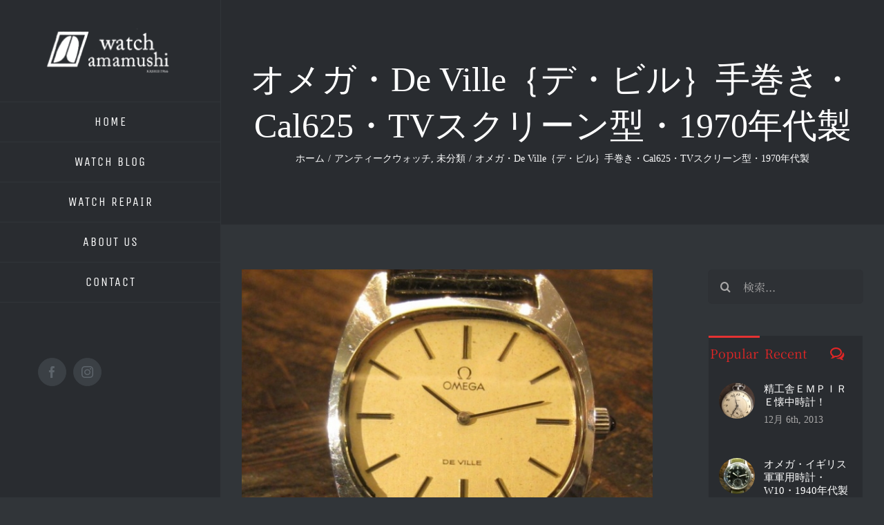

--- FILE ---
content_type: text/html; charset=UTF-8
request_url: https://tamamushitokei.com/2017/02/23/%E3%82%AA%E3%83%A1%E3%82%AC%E3%83%BBde-ville%EF%BD%9B%E3%83%87%E3%83%BB%E3%83%93%E3%83%AB%EF%BD%9D%E6%89%8B%E5%B7%BB%E3%81%8D%E3%83%BBcal625%E3%83%BBtv%E3%82%B9%E3%82%AF%E3%83%AA%E3%83%BC%E3%83%B3/
body_size: 26621
content:
<!DOCTYPE html><html class="avada-html-layout-wide avada-html-header-position-left" dir="ltr" lang="ja" prefix="og: https://ogp.me/ns#" prefix="og: http://ogp.me/ns# fb: http://ogp.me/ns/fb#"><head><meta http-equiv="X-UA-Compatible" content="IE=edge"/><meta http-equiv="Content-Type" content="text/html; charset=utf-8"/><meta name="viewport" content="width=device-width, initial-scale=1"/> <script data-cfasync="false" data-no-defer="1">var ewww_webp_supported=!1;function check_webp_feature(A,e){var w;e=void 0!==e?e:function(){},ewww_webp_supported?e(ewww_webp_supported):((w=new Image).onload=function(){ewww_webp_supported=0<w.width&&0<w.height,e&&e(ewww_webp_supported)},w.onerror=function(){e&&e(!1)},w.src="data:image/webp;base64,"+{alpha:"UklGRkoAAABXRUJQVlA4WAoAAAAQAAAAAAAAAAAAQUxQSAwAAAARBxAR/Q9ERP8DAABWUDggGAAAABQBAJ0BKgEAAQAAAP4AAA3AAP7mtQAAAA=="}[A])}check_webp_feature("alpha");</script><script data-cfasync="false" data-no-defer="1">var Arrive=function(c,w){"use strict";if(c.MutationObserver&&"undefined"!=typeof HTMLElement){var r,a=0,u=(r=HTMLElement.prototype.matches||HTMLElement.prototype.webkitMatchesSelector||HTMLElement.prototype.mozMatchesSelector||HTMLElement.prototype.msMatchesSelector,{matchesSelector:function(e,t){return e instanceof HTMLElement&&r.call(e,t)},addMethod:function(e,t,r){var a=e[t];e[t]=function(){return r.length==arguments.length?r.apply(this,arguments):"function"==typeof a?a.apply(this,arguments):void 0}},callCallbacks:function(e,t){t&&t.options.onceOnly&&1==t.firedElems.length&&(e=[e[0]]);for(var r,a=0;r=e[a];a++)r&&r.callback&&r.callback.call(r.elem,r.elem);t&&t.options.onceOnly&&1==t.firedElems.length&&t.me.unbindEventWithSelectorAndCallback.call(t.target,t.selector,t.callback)},checkChildNodesRecursively:function(e,t,r,a){for(var i,n=0;i=e[n];n++)r(i,t,a)&&a.push({callback:t.callback,elem:i}),0<i.childNodes.length&&u.checkChildNodesRecursively(i.childNodes,t,r,a)},mergeArrays:function(e,t){var r,a={};for(r in e)e.hasOwnProperty(r)&&(a[r]=e[r]);for(r in t)t.hasOwnProperty(r)&&(a[r]=t[r]);return a},toElementsArray:function(e){return e=void 0!==e&&("number"!=typeof e.length||e===c)?[e]:e}}),e=(l.prototype.addEvent=function(e,t,r,a){a={target:e,selector:t,options:r,callback:a,firedElems:[]};return this._beforeAdding&&this._beforeAdding(a),this._eventsBucket.push(a),a},l.prototype.removeEvent=function(e){for(var t,r=this._eventsBucket.length-1;t=this._eventsBucket[r];r--)e(t)&&(this._beforeRemoving&&this._beforeRemoving(t),(t=this._eventsBucket.splice(r,1))&&t.length&&(t[0].callback=null))},l.prototype.beforeAdding=function(e){this._beforeAdding=e},l.prototype.beforeRemoving=function(e){this._beforeRemoving=e},l),t=function(i,n){var o=new e,l=this,s={fireOnAttributesModification:!1};return o.beforeAdding(function(t){var e=t.target;e!==c.document&&e!==c||(e=document.getElementsByTagName("html")[0]);var r=new MutationObserver(function(e){n.call(this,e,t)}),a=i(t.options);r.observe(e,a),t.observer=r,t.me=l}),o.beforeRemoving(function(e){e.observer.disconnect()}),this.bindEvent=function(e,t,r){t=u.mergeArrays(s,t);for(var a=u.toElementsArray(this),i=0;i<a.length;i++)o.addEvent(a[i],e,t,r)},this.unbindEvent=function(){var r=u.toElementsArray(this);o.removeEvent(function(e){for(var t=0;t<r.length;t++)if(this===w||e.target===r[t])return!0;return!1})},this.unbindEventWithSelectorOrCallback=function(r){var a=u.toElementsArray(this),i=r,e="function"==typeof r?function(e){for(var t=0;t<a.length;t++)if((this===w||e.target===a[t])&&e.callback===i)return!0;return!1}:function(e){for(var t=0;t<a.length;t++)if((this===w||e.target===a[t])&&e.selector===r)return!0;return!1};o.removeEvent(e)},this.unbindEventWithSelectorAndCallback=function(r,a){var i=u.toElementsArray(this);o.removeEvent(function(e){for(var t=0;t<i.length;t++)if((this===w||e.target===i[t])&&e.selector===r&&e.callback===a)return!0;return!1})},this},i=new function(){var s={fireOnAttributesModification:!1,onceOnly:!1,existing:!1};function n(e,t,r){return!(!u.matchesSelector(e,t.selector)||(e._id===w&&(e._id=a++),-1!=t.firedElems.indexOf(e._id)))&&(t.firedElems.push(e._id),!0)}var c=(i=new t(function(e){var t={attributes:!1,childList:!0,subtree:!0};return e.fireOnAttributesModification&&(t.attributes=!0),t},function(e,i){e.forEach(function(e){var t=e.addedNodes,r=e.target,a=[];null!==t&&0<t.length?u.checkChildNodesRecursively(t,i,n,a):"attributes"===e.type&&n(r,i)&&a.push({callback:i.callback,elem:r}),u.callCallbacks(a,i)})})).bindEvent;return i.bindEvent=function(e,t,r){t=void 0===r?(r=t,s):u.mergeArrays(s,t);var a=u.toElementsArray(this);if(t.existing){for(var i=[],n=0;n<a.length;n++)for(var o=a[n].querySelectorAll(e),l=0;l<o.length;l++)i.push({callback:r,elem:o[l]});if(t.onceOnly&&i.length)return r.call(i[0].elem,i[0].elem);setTimeout(u.callCallbacks,1,i)}c.call(this,e,t,r)},i},o=new function(){var a={};function i(e,t){return u.matchesSelector(e,t.selector)}var n=(o=new t(function(){return{childList:!0,subtree:!0}},function(e,r){e.forEach(function(e){var t=e.removedNodes,e=[];null!==t&&0<t.length&&u.checkChildNodesRecursively(t,r,i,e),u.callCallbacks(e,r)})})).bindEvent;return o.bindEvent=function(e,t,r){t=void 0===r?(r=t,a):u.mergeArrays(a,t),n.call(this,e,t,r)},o};d(HTMLElement.prototype),d(NodeList.prototype),d(HTMLCollection.prototype),d(HTMLDocument.prototype),d(Window.prototype);var n={};return s(i,n,"unbindAllArrive"),s(o,n,"unbindAllLeave"),n}function l(){this._eventsBucket=[],this._beforeAdding=null,this._beforeRemoving=null}function s(e,t,r){u.addMethod(t,r,e.unbindEvent),u.addMethod(t,r,e.unbindEventWithSelectorOrCallback),u.addMethod(t,r,e.unbindEventWithSelectorAndCallback)}function d(e){e.arrive=i.bindEvent,s(i,e,"unbindArrive"),e.leave=o.bindEvent,s(o,e,"unbindLeave")}}(window,void 0),ewww_webp_supported=!1;function check_webp_feature(e,t){var r;ewww_webp_supported?t(ewww_webp_supported):((r=new Image).onload=function(){ewww_webp_supported=0<r.width&&0<r.height,t(ewww_webp_supported)},r.onerror=function(){t(!1)},r.src="data:image/webp;base64,"+{alpha:"UklGRkoAAABXRUJQVlA4WAoAAAAQAAAAAAAAAAAAQUxQSAwAAAARBxAR/Q9ERP8DAABWUDggGAAAABQBAJ0BKgEAAQAAAP4AAA3AAP7mtQAAAA==",animation:"UklGRlIAAABXRUJQVlA4WAoAAAASAAAAAAAAAAAAQU5JTQYAAAD/////AABBTk1GJgAAAAAAAAAAAAAAAAAAAGQAAABWUDhMDQAAAC8AAAAQBxAREYiI/gcA"}[e])}function ewwwLoadImages(e){if(e){for(var t=document.querySelectorAll(".batch-image img, .image-wrapper a, .ngg-pro-masonry-item a, .ngg-galleria-offscreen-seo-wrapper a"),r=0,a=t.length;r<a;r++)ewwwAttr(t[r],"data-src",t[r].getAttribute("data-webp")),ewwwAttr(t[r],"data-thumbnail",t[r].getAttribute("data-webp-thumbnail"));for(var i=document.querySelectorAll(".rev_slider ul li"),r=0,a=i.length;r<a;r++){ewwwAttr(i[r],"data-thumb",i[r].getAttribute("data-webp-thumb"));for(var n=1;n<11;)ewwwAttr(i[r],"data-param"+n,i[r].getAttribute("data-webp-param"+n)),n++}for(r=0,a=(i=document.querySelectorAll(".rev_slider img")).length;r<a;r++)ewwwAttr(i[r],"data-lazyload",i[r].getAttribute("data-webp-lazyload"));for(var o=document.querySelectorAll("div.woocommerce-product-gallery__image"),r=0,a=o.length;r<a;r++)ewwwAttr(o[r],"data-thumb",o[r].getAttribute("data-webp-thumb"))}for(var l=document.querySelectorAll("video"),r=0,a=l.length;r<a;r++)ewwwAttr(l[r],"poster",e?l[r].getAttribute("data-poster-webp"):l[r].getAttribute("data-poster-image"));for(var s,c=document.querySelectorAll("img.ewww_webp_lazy_load"),r=0,a=c.length;r<a;r++)e&&(ewwwAttr(c[r],"data-lazy-srcset",c[r].getAttribute("data-lazy-srcset-webp")),ewwwAttr(c[r],"data-srcset",c[r].getAttribute("data-srcset-webp")),ewwwAttr(c[r],"data-lazy-src",c[r].getAttribute("data-lazy-src-webp")),ewwwAttr(c[r],"data-src",c[r].getAttribute("data-src-webp")),ewwwAttr(c[r],"data-orig-file",c[r].getAttribute("data-webp-orig-file")),ewwwAttr(c[r],"data-medium-file",c[r].getAttribute("data-webp-medium-file")),ewwwAttr(c[r],"data-large-file",c[r].getAttribute("data-webp-large-file")),null!=(s=c[r].getAttribute("srcset"))&&!1!==s&&s.includes("R0lGOD")&&ewwwAttr(c[r],"src",c[r].getAttribute("data-lazy-src-webp"))),c[r].className=c[r].className.replace(/\bewww_webp_lazy_load\b/,"");for(var w=document.querySelectorAll(".ewww_webp"),r=0,a=w.length;r<a;r++)e?(ewwwAttr(w[r],"srcset",w[r].getAttribute("data-srcset-webp")),ewwwAttr(w[r],"src",w[r].getAttribute("data-src-webp")),ewwwAttr(w[r],"data-orig-file",w[r].getAttribute("data-webp-orig-file")),ewwwAttr(w[r],"data-medium-file",w[r].getAttribute("data-webp-medium-file")),ewwwAttr(w[r],"data-large-file",w[r].getAttribute("data-webp-large-file")),ewwwAttr(w[r],"data-large_image",w[r].getAttribute("data-webp-large_image")),ewwwAttr(w[r],"data-src",w[r].getAttribute("data-webp-src"))):(ewwwAttr(w[r],"srcset",w[r].getAttribute("data-srcset-img")),ewwwAttr(w[r],"src",w[r].getAttribute("data-src-img"))),w[r].className=w[r].className.replace(/\bewww_webp\b/,"ewww_webp_loaded");window.jQuery&&jQuery.fn.isotope&&jQuery.fn.imagesLoaded&&(jQuery(".fusion-posts-container-infinite").imagesLoaded(function(){jQuery(".fusion-posts-container-infinite").hasClass("isotope")&&jQuery(".fusion-posts-container-infinite").isotope()}),jQuery(".fusion-portfolio:not(.fusion-recent-works) .fusion-portfolio-wrapper").imagesLoaded(function(){jQuery(".fusion-portfolio:not(.fusion-recent-works) .fusion-portfolio-wrapper").isotope()}))}function ewwwWebPInit(e){ewwwLoadImages(e),ewwwNggLoadGalleries(e),document.arrive(".ewww_webp",function(){ewwwLoadImages(e)}),document.arrive(".ewww_webp_lazy_load",function(){ewwwLoadImages(e)}),document.arrive("videos",function(){ewwwLoadImages(e)}),"loading"==document.readyState?document.addEventListener("DOMContentLoaded",ewwwJSONParserInit):("undefined"!=typeof galleries&&ewwwNggParseGalleries(e),ewwwWooParseVariations(e))}function ewwwAttr(e,t,r){null!=r&&!1!==r&&e.setAttribute(t,r)}function ewwwJSONParserInit(){"undefined"!=typeof galleries&&check_webp_feature("alpha",ewwwNggParseGalleries),check_webp_feature("alpha",ewwwWooParseVariations)}function ewwwWooParseVariations(e){if(e)for(var t=document.querySelectorAll("form.variations_form"),r=0,a=t.length;r<a;r++){var i=t[r].getAttribute("data-product_variations"),n=!1;try{for(var o in i=JSON.parse(i))void 0!==i[o]&&void 0!==i[o].image&&(void 0!==i[o].image.src_webp&&(i[o].image.src=i[o].image.src_webp,n=!0),void 0!==i[o].image.srcset_webp&&(i[o].image.srcset=i[o].image.srcset_webp,n=!0),void 0!==i[o].image.full_src_webp&&(i[o].image.full_src=i[o].image.full_src_webp,n=!0),void 0!==i[o].image.gallery_thumbnail_src_webp&&(i[o].image.gallery_thumbnail_src=i[o].image.gallery_thumbnail_src_webp,n=!0),void 0!==i[o].image.thumb_src_webp&&(i[o].image.thumb_src=i[o].image.thumb_src_webp,n=!0));n&&ewwwAttr(t[r],"data-product_variations",JSON.stringify(i))}catch(e){}}}function ewwwNggParseGalleries(e){if(e)for(var t in galleries){var r=galleries[t];galleries[t].images_list=ewwwNggParseImageList(r.images_list)}}function ewwwNggLoadGalleries(e){e&&document.addEventListener("ngg.galleria.themeadded",function(e,t){window.ngg_galleria._create_backup=window.ngg_galleria.create,window.ngg_galleria.create=function(e,t){var r=$(e).data("id");return galleries["gallery_"+r].images_list=ewwwNggParseImageList(galleries["gallery_"+r].images_list),window.ngg_galleria._create_backup(e,t)}})}function ewwwNggParseImageList(e){for(var t in e){var r=e[t];if(void 0!==r["image-webp"]&&(e[t].image=r["image-webp"],delete e[t]["image-webp"]),void 0!==r["thumb-webp"]&&(e[t].thumb=r["thumb-webp"],delete e[t]["thumb-webp"]),void 0!==r.full_image_webp&&(e[t].full_image=r.full_image_webp,delete e[t].full_image_webp),void 0!==r.srcsets)for(var a in r.srcsets)nggSrcset=r.srcsets[a],void 0!==r.srcsets[a+"-webp"]&&(e[t].srcsets[a]=r.srcsets[a+"-webp"],delete e[t].srcsets[a+"-webp"]);if(void 0!==r.full_srcsets)for(var i in r.full_srcsets)nggFSrcset=r.full_srcsets[i],void 0!==r.full_srcsets[i+"-webp"]&&(e[t].full_srcsets[i]=r.full_srcsets[i+"-webp"],delete e[t].full_srcsets[i+"-webp"])}return e}check_webp_feature("alpha",ewwwWebPInit);</script><link media="all" href="https://tamamushitokei.com/wp-content/cache/autoptimize/css/autoptimize_1ad199cb37d3f498af866a0aa1e7fc1f.css" rel="stylesheet"/><title>オメガ・De Ville｛デ・ビル｝手巻き・Cal625・TVスクリーン型・1970年代製 | 福岡市東区香椎の時計修理・アンティーク時計ならタマムシ時計宝飾店</title><meta name="description" content="コンニチハ！ 福岡・東区・香椎の世界のアンティークウォッチ＆時計修理とジュエリー修理とジュエリーリフォームの店"/><meta name="robots" content="max-image-preview:large"/><link rel="canonical" href="https://tamamushitokei.com/2017/02/23/%e3%82%aa%e3%83%a1%e3%82%ac%e3%83%bbde-ville%ef%bd%9b%e3%83%87%e3%83%bb%e3%83%93%e3%83%ab%ef%bd%9d%e6%89%8b%e5%b7%bb%e3%81%8d%e3%83%bbcal625%e3%83%bbtv%e3%82%b9%e3%82%af%e3%83%aa%e3%83%bc%e3%83%b3/"/><meta name="generator" content="All in One SEO (AIOSEO) 4.2.3.1 "/><meta property="og:locale" content="ja_JP"/><meta property="og:site_name" content="福岡市東区香椎の時計修理・アンティーク時計ならタマムシ時計宝飾店"/><meta property="og:type" content="article"/><meta property="og:title" content="オメガ・De Ville｛デ・ビル｝手巻き・Cal625・TVスクリーン型・1970年代製 | 福岡市東区香椎の時計修理・アンティーク時計ならタマムシ時計宝飾店"/><meta property="og:description" content="コンニチハ！ 福岡・東区・香椎の世界のアンティークウォッチ＆時計修理とジュエリー修理とジュエリーリフォームの店"/><meta property="og:url" content="https://tamamushitokei.com/2017/02/23/%e3%82%aa%e3%83%a1%e3%82%ac%e3%83%bbde-ville%ef%bd%9b%e3%83%87%e3%83%bb%e3%83%93%e3%83%ab%ef%bd%9d%e6%89%8b%e5%b7%bb%e3%81%8d%e3%83%bbcal625%e3%83%bbtv%e3%82%b9%e3%82%af%e3%83%aa%e3%83%bc%e3%83%b3/"/><meta property="og:image" content="https://tamamushitokei.com/wp-content/uploads/2017/02/IMG_5494.jpg"/><meta property="og:image:secure_url" content="https://tamamushitokei.com/wp-content/uploads/2017/02/IMG_5494.jpg"/><meta property="og:image:width" content="640"/><meta property="og:image:height" content="480"/><meta property="article:published_time" content="2017-02-23T08:18:44+00:00"/><meta property="article:modified_time" content="2017-08-28T17:43:58+00:00"/><meta name="twitter:card" content="summary"/><meta name="twitter:title" content="オメガ・De Ville｛デ・ビル｝手巻き・Cal625・TVスクリーン型・1970年代製 | 福岡市東区香椎の時計修理・アンティーク時計ならタマムシ時計宝飾店"/><meta name="twitter:description" content="コンニチハ！ 福岡・東区・香椎の世界のアンティークウォッチ＆時計修理とジュエリー修理とジュエリーリフォームの店"/><meta name="twitter:image" content="https://tamamushitokei.com/wp-content/uploads/2017/02/IMG_5494.jpg"/><meta name="google" content="nositelinkssearchbox"/> <script type="application/ld+json" class="aioseo-schema">{"@context":"https:\/\/schema.org","@graph":[{"@type":"WebSite","@id":"https:\/\/tamamushitokei.com\/#website","url":"https:\/\/tamamushitokei.com\/","name":"\u798f\u5ca1\u5e02\u6771\u533a\u9999\u690e\u306e\u6642\u8a08\u4fee\u7406\u30fb\u30a2\u30f3\u30c6\u30a3\u30fc\u30af\u6642\u8a08\u306a\u3089\u30bf\u30de\u30e0\u30b7\u6642\u8a08\u5b9d\u98fe\u5e97","description":"1950\u5e74\u5275\u696d\u306e\u8001\u8217\u6642\u8a08\u5e97\u3067\u3059\u3002\u30a2\u30f3\u30c6\u30a3\u30fc\u30af\u6642\u8a08\u304b\u3089\u6642\u8a08\u4fee\u7406\u306a\u3069\u6642\u8a08\u306e\u3053\u3068\u306a\u3089\u306a\u3093\u3067\u3082\u3054\u76f8\u8ac7\u4e0b\u3055\u3044\u3002","inLanguage":"ja","publisher":{"@id":"https:\/\/tamamushitokei.com\/#organization"}},{"@type":"Organization","@id":"https:\/\/tamamushitokei.com\/#organization","name":"\u798f\u5ca1\u5e02\u6771\u533a\u9999\u690e\u306e\u6642\u8a08\u4fee\u7406\u30fb\u30a2\u30f3\u30c6\u30a3\u30fc\u30af\u6642\u8a08\u306a\u3089\u30bf\u30de\u30e0\u30b7\u6642\u8a08\u5b9d\u98fe\u5e97","url":"https:\/\/tamamushitokei.com\/"},{"@type":"BreadcrumbList","@id":"https:\/\/tamamushitokei.com\/2017\/02\/23\/%e3%82%aa%e3%83%a1%e3%82%ac%e3%83%bbde-ville%ef%bd%9b%e3%83%87%e3%83%bb%e3%83%93%e3%83%ab%ef%bd%9d%e6%89%8b%e5%b7%bb%e3%81%8d%e3%83%bbcal625%e3%83%bbtv%e3%82%b9%e3%82%af%e3%83%aa%e3%83%bc%e3%83%b3\/#breadcrumblist","itemListElement":[{"@type":"ListItem","@id":"https:\/\/tamamushitokei.com\/#listItem","position":1,"item":{"@type":"WebPage","@id":"https:\/\/tamamushitokei.com\/","name":"\u30db\u30fc\u30e0","description":"[fusion_builder_container background_parallax=\"none\" en","url":"https:\/\/tamamushitokei.com\/"},"nextItem":"https:\/\/tamamushitokei.com\/2017\/#listItem"},{"@type":"ListItem","@id":"https:\/\/tamamushitokei.com\/2017\/#listItem","position":2,"item":{"@type":"WebPage","@id":"https:\/\/tamamushitokei.com\/2017\/","name":"2017","url":"https:\/\/tamamushitokei.com\/2017\/"},"nextItem":"https:\/\/tamamushitokei.com\/2017\/02\/#listItem","previousItem":"https:\/\/tamamushitokei.com\/#listItem"},{"@type":"ListItem","@id":"https:\/\/tamamushitokei.com\/2017\/02\/#listItem","position":3,"item":{"@type":"WebPage","@id":"https:\/\/tamamushitokei.com\/2017\/02\/","name":"February","url":"https:\/\/tamamushitokei.com\/2017\/02\/"},"nextItem":"https:\/\/tamamushitokei.com\/2017\/02\/23\/#listItem","previousItem":"https:\/\/tamamushitokei.com\/2017\/#listItem"},{"@type":"ListItem","@id":"https:\/\/tamamushitokei.com\/2017\/02\/23\/#listItem","position":4,"item":{"@type":"WebPage","@id":"https:\/\/tamamushitokei.com\/2017\/02\/23\/","name":"23","url":"https:\/\/tamamushitokei.com\/2017\/02\/23\/"},"nextItem":"https:\/\/tamamushitokei.com\/2017\/02\/23\/%e3%82%aa%e3%83%a1%e3%82%ac%e3%83%bbde-ville%ef%bd%9b%e3%83%87%e3%83%bb%e3%83%93%e3%83%ab%ef%bd%9d%e6%89%8b%e5%b7%bb%e3%81%8d%e3%83%bbcal625%e3%83%bbtv%e3%82%b9%e3%82%af%e3%83%aa%e3%83%bc%e3%83%b3\/#listItem","previousItem":"https:\/\/tamamushitokei.com\/2017\/02\/#listItem"},{"@type":"ListItem","@id":"https:\/\/tamamushitokei.com\/2017\/02\/23\/%e3%82%aa%e3%83%a1%e3%82%ac%e3%83%bbde-ville%ef%bd%9b%e3%83%87%e3%83%bb%e3%83%93%e3%83%ab%ef%bd%9d%e6%89%8b%e5%b7%bb%e3%81%8d%e3%83%bbcal625%e3%83%bbtv%e3%82%b9%e3%82%af%e3%83%aa%e3%83%bc%e3%83%b3\/#listItem","position":5,"item":{"@type":"WebPage","@id":"https:\/\/tamamushitokei.com\/2017\/02\/23\/%e3%82%aa%e3%83%a1%e3%82%ac%e3%83%bbde-ville%ef%bd%9b%e3%83%87%e3%83%bb%e3%83%93%e3%83%ab%ef%bd%9d%e6%89%8b%e5%b7%bb%e3%81%8d%e3%83%bbcal625%e3%83%bbtv%e3%82%b9%e3%82%af%e3%83%aa%e3%83%bc%e3%83%b3\/","name":"\u30aa\u30e1\u30ac\u30fbDe Ville\uff5b\u30c7\u30fb\u30d3\u30eb\uff5d\u624b\u5dfb\u304d\u30fbCal625\u30fbTV\u30b9\u30af\u30ea\u30fc\u30f3\u578b\u30fb1970\u5e74\u4ee3\u88fd","description":"\u30b3\u30f3\u30cb\u30c1\u30cf\uff01 \u798f\u5ca1\u30fb\u6771\u533a\u30fb\u9999\u690e\u306e\u4e16\u754c\u306e\u30a2\u30f3\u30c6\u30a3\u30fc\u30af\u30a6\u30a9\u30c3\u30c1\uff06\u6642\u8a08\u4fee\u7406\u3068\u30b8\u30e5\u30a8\u30ea\u30fc\u4fee\u7406\u3068\u30b8\u30e5\u30a8\u30ea\u30fc\u30ea\u30d5\u30a9\u30fc\u30e0\u306e\u5e97","url":"https:\/\/tamamushitokei.com\/2017\/02\/23\/%e3%82%aa%e3%83%a1%e3%82%ac%e3%83%bbde-ville%ef%bd%9b%e3%83%87%e3%83%bb%e3%83%93%e3%83%ab%ef%bd%9d%e6%89%8b%e5%b7%bb%e3%81%8d%e3%83%bbcal625%e3%83%bbtv%e3%82%b9%e3%82%af%e3%83%aa%e3%83%bc%e3%83%b3\/"},"previousItem":"https:\/\/tamamushitokei.com\/2017\/02\/23\/#listItem"}]},{"@type":"Person","@id":"https:\/\/tamamushitokei.com\/author\/tamamushitokei\/#author","url":"https:\/\/tamamushitokei.com\/author\/tamamushitokei\/","name":"tamamushitokei","image":{"@type":"ImageObject","@id":"https:\/\/tamamushitokei.com\/2017\/02\/23\/%e3%82%aa%e3%83%a1%e3%82%ac%e3%83%bbde-ville%ef%bd%9b%e3%83%87%e3%83%bb%e3%83%93%e3%83%ab%ef%bd%9d%e6%89%8b%e5%b7%bb%e3%81%8d%e3%83%bbcal625%e3%83%bbtv%e3%82%b9%e3%82%af%e3%83%aa%e3%83%bc%e3%83%b3\/#authorImage","url":"https:\/\/secure.gravatar.com\/avatar\/2d7c236a33d9f04e96e83dbd0cb92b83?s=96&d=mm&r=g","width":96,"height":96,"caption":"tamamushitokei"}},{"@type":"WebPage","@id":"https:\/\/tamamushitokei.com\/2017\/02\/23\/%e3%82%aa%e3%83%a1%e3%82%ac%e3%83%bbde-ville%ef%bd%9b%e3%83%87%e3%83%bb%e3%83%93%e3%83%ab%ef%bd%9d%e6%89%8b%e5%b7%bb%e3%81%8d%e3%83%bbcal625%e3%83%bbtv%e3%82%b9%e3%82%af%e3%83%aa%e3%83%bc%e3%83%b3\/#webpage","url":"https:\/\/tamamushitokei.com\/2017\/02\/23\/%e3%82%aa%e3%83%a1%e3%82%ac%e3%83%bbde-ville%ef%bd%9b%e3%83%87%e3%83%bb%e3%83%93%e3%83%ab%ef%bd%9d%e6%89%8b%e5%b7%bb%e3%81%8d%e3%83%bbcal625%e3%83%bbtv%e3%82%b9%e3%82%af%e3%83%aa%e3%83%bc%e3%83%b3\/","name":"\u30aa\u30e1\u30ac\u30fbDe Ville\uff5b\u30c7\u30fb\u30d3\u30eb\uff5d\u624b\u5dfb\u304d\u30fbCal625\u30fbTV\u30b9\u30af\u30ea\u30fc\u30f3\u578b\u30fb1970\u5e74\u4ee3\u88fd | \u798f\u5ca1\u5e02\u6771\u533a\u9999\u690e\u306e\u6642\u8a08\u4fee\u7406\u30fb\u30a2\u30f3\u30c6\u30a3\u30fc\u30af\u6642\u8a08\u306a\u3089\u30bf\u30de\u30e0\u30b7\u6642\u8a08\u5b9d\u98fe\u5e97","description":"\u30b3\u30f3\u30cb\u30c1\u30cf\uff01 \u798f\u5ca1\u30fb\u6771\u533a\u30fb\u9999\u690e\u306e\u4e16\u754c\u306e\u30a2\u30f3\u30c6\u30a3\u30fc\u30af\u30a6\u30a9\u30c3\u30c1\uff06\u6642\u8a08\u4fee\u7406\u3068\u30b8\u30e5\u30a8\u30ea\u30fc\u4fee\u7406\u3068\u30b8\u30e5\u30a8\u30ea\u30fc\u30ea\u30d5\u30a9\u30fc\u30e0\u306e\u5e97","inLanguage":"ja","isPartOf":{"@id":"https:\/\/tamamushitokei.com\/#website"},"breadcrumb":{"@id":"https:\/\/tamamushitokei.com\/2017\/02\/23\/%e3%82%aa%e3%83%a1%e3%82%ac%e3%83%bbde-ville%ef%bd%9b%e3%83%87%e3%83%bb%e3%83%93%e3%83%ab%ef%bd%9d%e6%89%8b%e5%b7%bb%e3%81%8d%e3%83%bbcal625%e3%83%bbtv%e3%82%b9%e3%82%af%e3%83%aa%e3%83%bc%e3%83%b3\/#breadcrumblist"},"author":"https:\/\/tamamushitokei.com\/author\/tamamushitokei\/#author","creator":"https:\/\/tamamushitokei.com\/author\/tamamushitokei\/#author","image":{"@type":"ImageObject","@id":"https:\/\/tamamushitokei.com\/#mainImage","url":"https:\/\/tamamushitokei.com\/wp-content\/uploads\/2017\/02\/IMG_5494.jpg","width":640,"height":480},"primaryImageOfPage":{"@id":"https:\/\/tamamushitokei.com\/2017\/02\/23\/%e3%82%aa%e3%83%a1%e3%82%ac%e3%83%bbde-ville%ef%bd%9b%e3%83%87%e3%83%bb%e3%83%93%e3%83%ab%ef%bd%9d%e6%89%8b%e5%b7%bb%e3%81%8d%e3%83%bbcal625%e3%83%bbtv%e3%82%b9%e3%82%af%e3%83%aa%e3%83%bc%e3%83%b3\/#mainImage"},"datePublished":"2017-02-23T08:18:44+09:00","dateModified":"2017-08-28T17:43:58+09:00"},{"@type":"Article","@id":"https:\/\/tamamushitokei.com\/2017\/02\/23\/%e3%82%aa%e3%83%a1%e3%82%ac%e3%83%bbde-ville%ef%bd%9b%e3%83%87%e3%83%bb%e3%83%93%e3%83%ab%ef%bd%9d%e6%89%8b%e5%b7%bb%e3%81%8d%e3%83%bbcal625%e3%83%bbtv%e3%82%b9%e3%82%af%e3%83%aa%e3%83%bc%e3%83%b3\/#article","name":"\u30aa\u30e1\u30ac\u30fbDe Ville\uff5b\u30c7\u30fb\u30d3\u30eb\uff5d\u624b\u5dfb\u304d\u30fbCal625\u30fbTV\u30b9\u30af\u30ea\u30fc\u30f3\u578b\u30fb1970\u5e74\u4ee3\u88fd | \u798f\u5ca1\u5e02\u6771\u533a\u9999\u690e\u306e\u6642\u8a08\u4fee\u7406\u30fb\u30a2\u30f3\u30c6\u30a3\u30fc\u30af\u6642\u8a08\u306a\u3089\u30bf\u30de\u30e0\u30b7\u6642\u8a08\u5b9d\u98fe\u5e97","description":"\u30b3\u30f3\u30cb\u30c1\u30cf\uff01 \u798f\u5ca1\u30fb\u6771\u533a\u30fb\u9999\u690e\u306e\u4e16\u754c\u306e\u30a2\u30f3\u30c6\u30a3\u30fc\u30af\u30a6\u30a9\u30c3\u30c1\uff06\u6642\u8a08\u4fee\u7406\u3068\u30b8\u30e5\u30a8\u30ea\u30fc\u4fee\u7406\u3068\u30b8\u30e5\u30a8\u30ea\u30fc\u30ea\u30d5\u30a9\u30fc\u30e0\u306e\u5e97","inLanguage":"ja","headline":"\u30aa\u30e1\u30ac\u30fbDe Ville\uff5b\u30c7\u30fb\u30d3\u30eb\uff5d\u624b\u5dfb\u304d\u30fbCal625\u30fbTV\u30b9\u30af\u30ea\u30fc\u30f3\u578b\u30fb1970\u5e74\u4ee3\u88fd","author":{"@id":"https:\/\/tamamushitokei.com\/author\/tamamushitokei\/#author"},"publisher":{"@id":"https:\/\/tamamushitokei.com\/#organization"},"datePublished":"2017-02-23T08:18:44+09:00","dateModified":"2017-08-28T17:43:58+09:00","articleSection":"\u30a2\u30f3\u30c6\u30a3\u30fc\u30af\u30a6\u30a9\u30c3\u30c1, \u672a\u5206\u985e","mainEntityOfPage":{"@id":"https:\/\/tamamushitokei.com\/2017\/02\/23\/%e3%82%aa%e3%83%a1%e3%82%ac%e3%83%bbde-ville%ef%bd%9b%e3%83%87%e3%83%bb%e3%83%93%e3%83%ab%ef%bd%9d%e6%89%8b%e5%b7%bb%e3%81%8d%e3%83%bbcal625%e3%83%bbtv%e3%82%b9%e3%82%af%e3%83%aa%e3%83%bc%e3%83%b3\/#webpage"},"isPartOf":{"@id":"https:\/\/tamamushitokei.com\/2017\/02\/23\/%e3%82%aa%e3%83%a1%e3%82%ac%e3%83%bbde-ville%ef%bd%9b%e3%83%87%e3%83%bb%e3%83%93%e3%83%ab%ef%bd%9d%e6%89%8b%e5%b7%bb%e3%81%8d%e3%83%bbcal625%e3%83%bbtv%e3%82%b9%e3%82%af%e3%83%aa%e3%83%bc%e3%83%b3\/#webpage"},"image":{"@type":"ImageObject","@id":"https:\/\/tamamushitokei.com\/#articleImage","url":"https:\/\/tamamushitokei.com\/wp-content\/uploads\/2017\/02\/IMG_5494.jpg","width":640,"height":480}}]}</script> <script type="text/javascript">window.ga=window.ga||function(){(ga.q=ga.q||[]).push(arguments)};ga.l=+new Date;ga('create',"UA-78959056-1",'auto');ga('send','pageview');</script> <script async src="https://www.google-analytics.com/analytics.js"></script> <link rel='dns-prefetch' href='//fonts.googleapis.com'/><link rel='dns-prefetch' href='//s.w.org'/><link rel='dns-prefetch' href='//v0.wordpress.com'/><link rel="alternate" type="application/rss+xml" title="福岡市東区香椎の時計修理・アンティーク時計ならタマムシ時計宝飾店 &raquo; フィード" href="https://tamamushitokei.com/feed/"/><link rel="alternate" type="application/rss+xml" title="福岡市東区香椎の時計修理・アンティーク時計ならタマムシ時計宝飾店 &raquo; コメントフィード" href="https://tamamushitokei.com/comments/feed/"/><link rel="shortcut icon" href="https://tamamushitokei.com/wp-content/uploads/2016/04/favicon.ico" type="image/x-icon"/><link rel="icon" sizes="192x192" href="https://tamamushitokei.com/wp-content/uploads/2016/04/favicon.ico"><link rel="alternate" type="application/rss+xml" title="福岡市東区香椎の時計修理・アンティーク時計ならタマムシ時計宝飾店 &raquo; オメガ・De Ville｛デ・ビル｝手巻き・Cal625・TVスクリーン型・1970年代製 のコメントのフィード" href="https://tamamushitokei.com/2017/02/23/%e3%82%aa%e3%83%a1%e3%82%ac%e3%83%bbde-ville%ef%bd%9b%e3%83%87%e3%83%bb%e3%83%93%e3%83%ab%ef%bd%9d%e6%89%8b%e5%b7%bb%e3%81%8d%e3%83%bbcal625%e3%83%bbtv%e3%82%b9%e3%82%af%e3%83%aa%e3%83%bc%e3%83%b3/feed/"/><meta property="og:title" content="オメガ・De Ville｛デ・ビル｝手巻き・Cal625・TVスクリーン型・1970年代製"/><meta property="og:type" content="article"/><meta property="og:url" content="https://tamamushitokei.com/2017/02/23/%e3%82%aa%e3%83%a1%e3%82%ac%e3%83%bbde-ville%ef%bd%9b%e3%83%87%e3%83%bb%e3%83%93%e3%83%ab%ef%bd%9d%e6%89%8b%e5%b7%bb%e3%81%8d%e3%83%bbcal625%e3%83%bbtv%e3%82%b9%e3%82%af%e3%83%aa%e3%83%bc%e3%83%b3/"/><meta property="og:site_name" content="福岡市東区香椎の時計修理・アンティーク時計ならタマムシ時計宝飾店"/><meta property="og:description" content="コンニチハ！  福岡・東区・香椎の世界のアンティークウォッチ＆時計修理とジュエリー修理とジュエリーリフォームの店、Antiquwatch&amp;Pocketwatch Gallerry  Tamamushiです！  &nbsp;  今日は曇りであいかわらずの寒さですが昨日よりは気温は高めのようですね。  昨日の帰り道は風がとても強くておおごとでした(^_^;)  早速のご紹介はオメガ・De Ville・手巻きです。時計ケースの  形状は昔のTVスクリーンのような形状でいかにも1970年代をイメージさせますね。De Villeシリーズならではの  シンプルさとエレガントさが際立っています。  ・1978年前後製
・手巻きムーブメントCal625
・17石
・19800振動｛5.5振動｝
・2針
・OH｛オーバーホール｝済｛OH修理記録簿付き｝
・歩度性能、文字盤上歩度＋15s/d振り角291°片振り幅0.7msec｛ビートエラー基準値1.0msec以内｝
｛姿勢差、温度、使用状況、年代物機械等要因で変化します｝
・オリジナル文字盤、DeVille純正リュウズ
・非防水
・他社製クロコダイルバンド｛新品｝
・状態　文字盤に経年変化によるヤケがありますがアンティークらしい色合いとなっています、それなりの
コキズやスレがあります。裏蓋のリュウズ近くに小さな凹みあり。全体的大きく目立つものはありません
。ぜひ実物をご覧になられてみて下さい
・定価￥53000＋税｛￥57,240｝"/><meta property="og:image" content="https://tamamushitokei.com/wp-content/uploads/2017/02/IMG_5494.jpg"/> <script type="text/javascript">window._wpemojiSettings={"baseUrl":"https:\/\/s.w.org\/images\/core\/emoji\/14.0.0\/72x72\/","ext":".png","svgUrl":"https:\/\/s.w.org\/images\/core\/emoji\/14.0.0\/svg\/","svgExt":".svg","source":{"concatemoji":"https:\/\/tamamushitokei.com\/wp-includes\/js\/wp-emoji-release.min.js"}};!function(e,a,t){var n,r,o,i=a.createElement("canvas"),p=i.getContext&&i.getContext("2d");function s(e,t){var a=String.fromCharCode,e=(p.clearRect(0,0,i.width,i.height),p.fillText(a.apply(this,e),0,0),i.toDataURL());return p.clearRect(0,0,i.width,i.height),p.fillText(a.apply(this,t),0,0),e===i.toDataURL()}function c(e){var t=a.createElement("script");t.src=e,t.defer=t.type="text/javascript",a.getElementsByTagName("head")[0].appendChild(t)}for(o=Array("flag","emoji"),t.supports={everything:!0,everythingExceptFlag:!0},r=0;r<o.length;r++)t.supports[o[r]]=function(e){if(!p||!p.fillText)return!1;switch(p.textBaseline="top",p.font="600 32px Arial",e){case"flag":return s([127987,65039,8205,9895,65039],[127987,65039,8203,9895,65039])?!1:!s([55356,56826,55356,56819],[55356,56826,8203,55356,56819])&&!s([55356,57332,56128,56423,56128,56418,56128,56421,56128,56430,56128,56423,56128,56447],[55356,57332,8203,56128,56423,8203,56128,56418,8203,56128,56421,8203,56128,56430,8203,56128,56423,8203,56128,56447]);case"emoji":return!s([129777,127995,8205,129778,127999],[129777,127995,8203,129778,127999])}return!1}(o[r]),t.supports.everything=t.supports.everything&&t.supports[o[r]],"flag"!==o[r]&&(t.supports.everythingExceptFlag=t.supports.everythingExceptFlag&&t.supports[o[r]]);t.supports.everythingExceptFlag=t.supports.everythingExceptFlag&&!t.supports.flag,t.DOMReady=!1,t.readyCallback=function(){t.DOMReady=!0},t.supports.everything||(n=function(){t.readyCallback()},a.addEventListener?(a.addEventListener("DOMContentLoaded",n,!1),e.addEventListener("load",n,!1)):(e.attachEvent("onload",n),a.attachEvent("onreadystatechange",function(){"complete"===a.readyState&&t.readyCallback()})),(e=t.source||{}).concatemoji?c(e.concatemoji):e.wpemoji&&e.twemoji&&(c(e.twemoji),c(e.wpemoji)))}(window,document,window._wpemojiSettings);</script> <link rel='stylesheet' id='ls-google-fonts-css' href='https://fonts.googleapis.com/css?family=Lato:100,100i,200,200i,300,300i,400,400i,500,500i,600,600i,700,700i,800,800i,900,900i%7COpen+Sans:100,100i,200,200i,300,300i,400,400i,500,500i,600,600i,700,700i,800,800i,900,900i%7CIndie+Flower:100,100i,200,200i,300,300i,400,400i,500,500i,600,600i,700,700i,800,800i,900,900i%7COswald:100,100i,200,200i,300,300i,400,400i,500,500i,600,600i,700,700i,800,800i,900,900i' type='text/css' media='all'/> <script type='text/javascript' src='https://tamamushitokei.com/wp-includes/js/jquery/jquery.min.js' id='jquery-core-js'></script> <script type='text/javascript' id='layerslider-utils-js-extra'>var LS_Meta={"v":"7.2.5","fixGSAP":"1"};</script> <meta name="generator" content="Powered by LayerSlider 7.2.5 - Multi-Purpose, Responsive, Parallax, Mobile-Friendly Slider Plugin for WordPress."/><link rel="https://api.w.org/" href="https://tamamushitokei.com/wp-json/"/><link rel="alternate" type="application/json" href="https://tamamushitokei.com/wp-json/wp/v2/posts/4669"/><link rel="EditURI" type="application/rsd+xml" title="RSD" href="https://tamamushitokei.com/xmlrpc.php?rsd"/><link rel="wlwmanifest" type="application/wlwmanifest+xml" href="https://tamamushitokei.com/wp-includes/wlwmanifest.xml"/><meta name="generator" content="WordPress 6.0.11"/><link rel='shortlink' href='https://wp.me/p7DaA1-1dj'/><link rel="alternate" type="application/json+oembed" href="https://tamamushitokei.com/wp-json/oembed/1.0/embed?url=https%3A%2F%2Ftamamushitokei.com%2F2017%2F02%2F23%2F%25e3%2582%25aa%25e3%2583%25a1%25e3%2582%25ac%25e3%2583%25bbde-ville%25ef%25bd%259b%25e3%2583%2587%25e3%2583%25bb%25e3%2583%2593%25e3%2583%25ab%25ef%25bd%259d%25e6%2589%258b%25e5%25b7%25bb%25e3%2581%258d%25e3%2583%25bbcal625%25e3%2583%25bbtv%25e3%2582%25b9%25e3%2582%25af%25e3%2583%25aa%25e3%2583%25bc%25e3%2583%25b3%2F"/><link rel="alternate" type="text/xml+oembed" href="https://tamamushitokei.com/wp-json/oembed/1.0/embed?url=https%3A%2F%2Ftamamushitokei.com%2F2017%2F02%2F23%2F%25e3%2582%25aa%25e3%2583%25a1%25e3%2582%25ac%25e3%2583%25bbde-ville%25ef%25bd%259b%25e3%2583%2587%25e3%2583%25bb%25e3%2583%2593%25e3%2583%25ab%25ef%25bd%259d%25e6%2589%258b%25e5%25b7%25bb%25e3%2581%258d%25e3%2583%25bbcal625%25e3%2583%25bbtv%25e3%2582%25b9%25e3%2582%25af%25e3%2583%25aa%25e3%2583%25bc%25e3%2583%25b3%2F&#038;format=xml"/>  <script type="text/javascript">var cffsiteurl="https://tamamushitokei.com/wp-content/plugins";var cffajaxurl="https://tamamushitokei.com/wp-admin/admin-ajax.php";var cfflinkhashtags="true";</script> <noscript><style>.lazyload[data-src]{display:none !important;}</style></noscript><meta name="generator" content="Powered by Slider Revolution 6.5.25 - responsive, Mobile-Friendly Slider Plugin for WordPress with comfortable drag and drop interface."/> <script>function setREVStartSize(e){window.RSIW=window.RSIW===undefined?window.innerWidth:window.RSIW;window.RSIH=window.RSIH===undefined?window.innerHeight:window.RSIH;try{var pw=document.getElementById(e.c).parentNode.offsetWidth,newh;pw=pw===0||isNaN(pw)||(e.l=="fullwidth"||e.layout=="fullwidth")?window.RSIW:pw;e.tabw=e.tabw===undefined?0:parseInt(e.tabw);e.thumbw=e.thumbw===undefined?0:parseInt(e.thumbw);e.tabh=e.tabh===undefined?0:parseInt(e.tabh);e.thumbh=e.thumbh===undefined?0:parseInt(e.thumbh);e.tabhide=e.tabhide===undefined?0:parseInt(e.tabhide);e.thumbhide=e.thumbhide===undefined?0:parseInt(e.thumbhide);e.mh=e.mh===undefined||e.mh==""||e.mh==="auto"?0:parseInt(e.mh,0);if(e.layout==="fullscreen"||e.l==="fullscreen")newh=Math.max(e.mh,window.RSIH);else{e.gw=Array.isArray(e.gw)?e.gw:[e.gw];for(var i in e.rl)if(e.gw[i]===undefined||e.gw[i]===0)e.gw[i]=e.gw[i-1];e.gh=e.el===undefined||e.el===""||(Array.isArray(e.el)&&e.el.length==0)?e.gh:e.el;e.gh=Array.isArray(e.gh)?e.gh:[e.gh];for(var i in e.rl)if(e.gh[i]===undefined||e.gh[i]===0)e.gh[i]=e.gh[i-1];var nl=new Array(e.rl.length),ix=0,sl;e.tabw=e.tabhide>=pw?0:e.tabw;e.thumbw=e.thumbhide>=pw?0:e.thumbw;e.tabh=e.tabhide>=pw?0:e.tabh;e.thumbh=e.thumbhide>=pw?0:e.thumbh;for(var i in e.rl)nl[i]=e.rl[i]<window.RSIW?0:e.rl[i];sl=nl[0];for(var i in nl)if(sl>nl[i]&&nl[i]>0){sl=nl[i];ix=i;}var m=pw>(e.gw[ix]+e.tabw+e.thumbw)?1:(pw-(e.tabw+e.thumbw))/(e.gw[ix]);newh=(e.gh[ix]*m)+(e.tabh+e.thumbh);}var el=document.getElementById(e.c);if(el!==null&&el)el.style.height=newh+"px";el=document.getElementById(e.c+"_wrapper");if(el!==null&&el){el.style.height=newh+"px";el.style.display="block";}}catch(e){console.log("Failure at Presize of Slider:"+e)}};</script> <script type="text/javascript">var doc=document.documentElement;doc.setAttribute('data-useragent',navigator.userAgent);</script> </head><body class="post-template-default single single-post postid-4669 single-format-standard fusion-image-hovers fusion-pagination-sizing fusion-button_type-flat fusion-button_span-yes fusion-button_gradient-linear avada-image-rollover-circle-yes avada-image-rollover-yes avada-image-rollover-direction-left fusion-body ltr no-tablet-sticky-header no-mobile-sticky-header fusion-disable-outline fusion-sub-menu-fade mobile-logo-pos-center layout-wide-mode avada-has-boxed-modal-shadow- layout-scroll-offset-full avada-has-zero-margin-offset-top has-sidebar side-header side-header-left menu-text-align-center mobile-menu-design-modern fusion-show-pagination-text fusion-header-layout-v1 avada-responsive avada-footer-fx-none avada-menu-highlight-style-bar fusion-search-form-clean fusion-main-menu-search-dropdown fusion-avatar-circle avada-dropdown-styles avada-blog-layout-timeline avada-blog-archive-layout-timeline avada-header-shadow-no avada-menu-icon-position-left avada-has-megamenu-shadow avada-has-mainmenu-dropdown-divider avada-has-pagetitle-bg-full avada-has-100-footer avada-has-breadcrumb-mobile-hidden avada-has-titlebar-bar_and_content avada-has-pagination-padding avada-flyout-menu-direction-fade avada-ec-views-v1" data-awb-post-id="4669">
<script data=cfasync="false" data-no-defer="1">if(typeof ewww_webp_supported==="undefined"){var ewww_webp_supported=!1}if(ewww_webp_supported){document.body.classList.add("webp-support")}</script> <svg xmlns="http://www.w3.org/2000/svg" viewBox="0 0 0 0" width="0" height="0" focusable="false" role="none" style="visibility: hidden; position: absolute; left: -9999px; overflow: hidden;"><defs><filter id="wp-duotone-dark-grayscale"><feColorMatrix color-interpolation-filters="sRGB" type="matrix" values=" .299 .587 .114 0 0 .299 .587 .114 0 0 .299 .587 .114 0 0 .299 .587 .114 0 0 "/><feComponentTransfer color-interpolation-filters="sRGB"><feFuncR type="table" tableValues="0 0.49803921568627"/><feFuncG type="table" tableValues="0 0.49803921568627"/><feFuncB type="table" tableValues="0 0.49803921568627"/><feFuncA type="table" tableValues="1 1"/></feComponentTransfer><feComposite in2="SourceGraphic" operator="in"/></filter></defs></svg><svg xmlns="http://www.w3.org/2000/svg" viewBox="0 0 0 0" width="0" height="0" focusable="false" role="none" style="visibility: hidden; position: absolute; left: -9999px; overflow: hidden;"><defs><filter id="wp-duotone-grayscale"><feColorMatrix color-interpolation-filters="sRGB" type="matrix" values=" .299 .587 .114 0 0 .299 .587 .114 0 0 .299 .587 .114 0 0 .299 .587 .114 0 0 "/><feComponentTransfer color-interpolation-filters="sRGB"><feFuncR type="table" tableValues="0 1"/><feFuncG type="table" tableValues="0 1"/><feFuncB type="table" tableValues="0 1"/><feFuncA type="table" tableValues="1 1"/></feComponentTransfer><feComposite in2="SourceGraphic" operator="in"/></filter></defs></svg><svg xmlns="http://www.w3.org/2000/svg" viewBox="0 0 0 0" width="0" height="0" focusable="false" role="none" style="visibility: hidden; position: absolute; left: -9999px; overflow: hidden;"><defs><filter id="wp-duotone-purple-yellow"><feColorMatrix color-interpolation-filters="sRGB" type="matrix" values=" .299 .587 .114 0 0 .299 .587 .114 0 0 .299 .587 .114 0 0 .299 .587 .114 0 0 "/><feComponentTransfer color-interpolation-filters="sRGB"><feFuncR type="table" tableValues="0.54901960784314 0.98823529411765"/><feFuncG type="table" tableValues="0 1"/><feFuncB type="table" tableValues="0.71764705882353 0.25490196078431"/><feFuncA type="table" tableValues="1 1"/></feComponentTransfer><feComposite in2="SourceGraphic" operator="in"/></filter></defs></svg><svg xmlns="http://www.w3.org/2000/svg" viewBox="0 0 0 0" width="0" height="0" focusable="false" role="none" style="visibility: hidden; position: absolute; left: -9999px; overflow: hidden;"><defs><filter id="wp-duotone-blue-red"><feColorMatrix color-interpolation-filters="sRGB" type="matrix" values=" .299 .587 .114 0 0 .299 .587 .114 0 0 .299 .587 .114 0 0 .299 .587 .114 0 0 "/><feComponentTransfer color-interpolation-filters="sRGB"><feFuncR type="table" tableValues="0 1"/><feFuncG type="table" tableValues="0 0.27843137254902"/><feFuncB type="table" tableValues="0.5921568627451 0.27843137254902"/><feFuncA type="table" tableValues="1 1"/></feComponentTransfer><feComposite in2="SourceGraphic" operator="in"/></filter></defs></svg><svg xmlns="http://www.w3.org/2000/svg" viewBox="0 0 0 0" width="0" height="0" focusable="false" role="none" style="visibility: hidden; position: absolute; left: -9999px; overflow: hidden;"><defs><filter id="wp-duotone-midnight"><feColorMatrix color-interpolation-filters="sRGB" type="matrix" values=" .299 .587 .114 0 0 .299 .587 .114 0 0 .299 .587 .114 0 0 .299 .587 .114 0 0 "/><feComponentTransfer color-interpolation-filters="sRGB"><feFuncR type="table" tableValues="0 0"/><feFuncG type="table" tableValues="0 0.64705882352941"/><feFuncB type="table" tableValues="0 1"/><feFuncA type="table" tableValues="1 1"/></feComponentTransfer><feComposite in2="SourceGraphic" operator="in"/></filter></defs></svg><svg xmlns="http://www.w3.org/2000/svg" viewBox="0 0 0 0" width="0" height="0" focusable="false" role="none" style="visibility: hidden; position: absolute; left: -9999px; overflow: hidden;"><defs><filter id="wp-duotone-magenta-yellow"><feColorMatrix color-interpolation-filters="sRGB" type="matrix" values=" .299 .587 .114 0 0 .299 .587 .114 0 0 .299 .587 .114 0 0 .299 .587 .114 0 0 "/><feComponentTransfer color-interpolation-filters="sRGB"><feFuncR type="table" tableValues="0.78039215686275 1"/><feFuncG type="table" tableValues="0 0.94901960784314"/><feFuncB type="table" tableValues="0.35294117647059 0.47058823529412"/><feFuncA type="table" tableValues="1 1"/></feComponentTransfer><feComposite in2="SourceGraphic" operator="in"/></filter></defs></svg><svg xmlns="http://www.w3.org/2000/svg" viewBox="0 0 0 0" width="0" height="0" focusable="false" role="none" style="visibility: hidden; position: absolute; left: -9999px; overflow: hidden;"><defs><filter id="wp-duotone-purple-green"><feColorMatrix color-interpolation-filters="sRGB" type="matrix" values=" .299 .587 .114 0 0 .299 .587 .114 0 0 .299 .587 .114 0 0 .299 .587 .114 0 0 "/><feComponentTransfer color-interpolation-filters="sRGB"><feFuncR type="table" tableValues="0.65098039215686 0.40392156862745"/><feFuncG type="table" tableValues="0 1"/><feFuncB type="table" tableValues="0.44705882352941 0.4"/><feFuncA type="table" tableValues="1 1"/></feComponentTransfer><feComposite in2="SourceGraphic" operator="in"/></filter></defs></svg><svg xmlns="http://www.w3.org/2000/svg" viewBox="0 0 0 0" width="0" height="0" focusable="false" role="none" style="visibility: hidden; position: absolute; left: -9999px; overflow: hidden;"><defs><filter id="wp-duotone-blue-orange"><feColorMatrix color-interpolation-filters="sRGB" type="matrix" values=" .299 .587 .114 0 0 .299 .587 .114 0 0 .299 .587 .114 0 0 .299 .587 .114 0 0 "/><feComponentTransfer color-interpolation-filters="sRGB"><feFuncR type="table" tableValues="0.098039215686275 1"/><feFuncG type="table" tableValues="0 0.66274509803922"/><feFuncB type="table" tableValues="0.84705882352941 0.41960784313725"/><feFuncA type="table" tableValues="1 1"/></feComponentTransfer><feComposite in2="SourceGraphic" operator="in"/></filter></defs></svg> <a class="skip-link screen-reader-text" href="#content">Skip to content</a><div id="boxed-wrapper"><div class="fusion-sides-frame"></div><div id="wrapper" class="fusion-wrapper"><div id="home" style="position:relative;top:-1px;"></div><div id="side-header-sticky"></div><div id="side-header" class="clearfix fusion-mobile-menu-design-modern fusion-sticky-logo-1 fusion-mobile-logo-1 fusion-sticky-menu-"><div class="side-header-wrapper"><div class="side-header-content fusion-logo-center fusion-mobile-logo-1"><div class="fusion-logo" data-margin-top="30px" data-margin-bottom="35px" data-margin-left="0px" data-margin-right="0px"> <a class="fusion-logo-link" href="https://tamamushitokei.com/"> <img src="[data-uri]" width="213" height="83" alt="福岡市東区香椎の時計修理・アンティーク時計ならタマムシ時計宝飾店 ロゴ" data-retina_logo_url="" class="fusion-standard-logo lazyload" data-src="https://tamamushitokei.com/wp-content/uploads/2016/04/xtamamushi_logoMo.png.pagespeed.ic.Tm6IRR6cOG.webp" decoding="async" data-srcset="https://tamamushitokei.com/wp-content/uploads/2016/04/tamamushi_logoMo.png 1x"/><noscript><img src="https://tamamushitokei.com/wp-content/uploads/2016/04/xtamamushi_logoMo.png.pagespeed.ic.Tm6IRR6cOG.webp" srcset="https://tamamushitokei.com/wp-content/uploads/2016/04/xtamamushi_logoMo.png.pagespeed.ic.Tm6IRR6cOG.webp 1x" width="213" height="83" alt="福岡市東区香椎の時計修理・アンティーク時計ならタマムシ時計宝飾店 ロゴ" data-retina_logo_url="" class="fusion-standard-logo" data-eio="l"/></noscript> </a></div></div><div class="fusion-main-menu-container fusion-logo-menu-center"><nav class="fusion-main-menu" aria-label="Main Menu"><ul id="menu-main-menu" class="fusion-menu"><li id="menu-item-812" class="menu-item menu-item-type-post_type menu-item-object-page menu-item-home menu-item-812" data-item-id="812"><a href="https://tamamushitokei.com/" class="fusion-bar-highlight"><span class="menu-text">HOME</span></a></li><li id="menu-item-819" class="menu-item menu-item-type-post_type menu-item-object-page menu-item-819" data-item-id="819"><a href="https://tamamushitokei.com/blog/" class="fusion-bar-highlight"><span class="menu-text">WATCH BLOG</span></a></li><li id="menu-item-820" class="menu-item menu-item-type-post_type menu-item-object-page menu-item-820" data-item-id="820"><a href="https://tamamushitokei.com/watch-repair/" class="fusion-bar-highlight"><span class="menu-text">WATCH REPAIR</span></a></li><li id="menu-item-811" class="menu-item menu-item-type-post_type menu-item-object-page menu-item-811" data-item-id="811"><a href="https://tamamushitokei.com/about-us/" class="fusion-bar-highlight"><span class="menu-text">ABOUT US</span></a></li><li id="menu-item-817" class="menu-item menu-item-type-post_type menu-item-object-page menu-item-817" data-item-id="817"><a href="https://tamamushitokei.com/contact/" class="fusion-bar-highlight"><span class="menu-text">CONTACT</span></a></li></ul></nav><div class="fusion-mobile-menu-icons"> <a href="#" class="fusion-icon awb-icon-bars" aria-label="Toggle mobile menu" aria-expanded="false"></a></div><nav class="fusion-mobile-nav-holder fusion-mobile-menu-text-align-center" aria-label="Main Menu Mobile"></nav></div><div class="side-header-content side-header-content-1-2"><div class="side-header-content-1 fusion-clearfix"><nav class="fusion-secondary-menu" role="navigation" aria-label="Secondary Menu"></nav></div><div class="side-header-content-2 fusion-clearfix"><div class="fusion-social-links-header"><div class="fusion-social-networks boxed-icons"><div class="fusion-social-networks-wrapper"><a class="fusion-social-network-icon fusion-tooltip fusion-facebook awb-icon-facebook" style data-placement="bottom" data-title="Facebook" data-toggle="tooltip" title="Facebook" href="https://www.facebook.com/tamamushitokei" target="_blank" rel="noreferrer"><span class="screen-reader-text">Facebook</span></a><a class="fusion-social-network-icon fusion-tooltip fusion-instagram awb-icon-instagram" style data-placement="bottom" data-title="Instagram" data-toggle="tooltip" title="Instagram" href="https://www.instagram.com/tamamushitokei/" target="_blank" rel="noopener noreferrer"><span class="screen-reader-text">Instagram</span></a></div></div></div></div></div></div><div class="side-header-styling-wrapper" style="overflow:hidden;"><div class="side-header-background-image"></div><div class="side-header-background-color"></div><div class="side-header-border"></div></div></div><div id="sliders-container" class="fusion-slider-visibility"></div><section class="avada-page-titlebar-wrapper" aria-label="ページタイトルバー"><div class="fusion-page-title-bar fusion-page-title-bar-none fusion-page-title-bar-center"><div class="fusion-page-title-row"><div class="fusion-page-title-wrapper"><div class="fusion-page-title-captions"><h1 class="entry-title">オメガ・De Ville｛デ・ビル｝手巻き・Cal625・TVスクリーン型・1970年代製</h1><div class="fusion-page-title-secondary"><div class="fusion-breadcrumbs"><span class="fusion-breadcrumb-item"><a href="https://tamamushitokei.com" class="fusion-breadcrumb-link"><span>ホーム</span></a></span><span class="fusion-breadcrumb-sep">/</span><span class="fusion-breadcrumb-item"><a href="https://tamamushitokei.com/category/%e3%82%a2%e3%83%b3%e3%83%86%e3%82%a3%e3%83%bc%e3%82%af%e3%82%a6%e3%82%a9%e3%83%83%e3%83%81/" class="fusion-breadcrumb-link"><span>アンティークウォッチ</span></a></span>, <span class="fusion-breadcrumb-item"><a href="https://tamamushitokei.com/category/%e6%9c%aa%e5%88%86%e9%a1%9e/" class="fusion-breadcrumb-link"><span>未分類</span></a></span><span class="fusion-breadcrumb-sep">/</span><span class="fusion-breadcrumb-item"><span class="breadcrumb-leaf">オメガ・De Ville｛デ・ビル｝手巻き・Cal625・TVスクリーン型・1970年代製</span></span></div></div></div></div></div></div></section><main id="main" class="clearfix "><div class="fusion-row" style=""><section id="content" style="float: left;"><article id="post-4669" class="post post-4669 type-post status-publish format-standard has-post-thumbnail hentry category-33 category-1"> <span class="entry-title" style="display: none;">オメガ・De Ville｛デ・ビル｝手巻き・Cal625・TVスクリーン型・1970年代製</span><div class="fusion-flexslider flexslider fusion-flexslider-loading post-slideshow fusion-post-slideshow"><ul class="slides"><li> <a href="https://tamamushitokei.com/wp-content/uploads/2017/02/IMG_5494.jpg" data-rel="iLightbox[gallery4669]" title="" data-title="IMG_5494" data-caption="" aria-label="IMG_5494"> <span class="screen-reader-text">View Larger Image</span> <img width="640" height="480" src="[data-uri]" class="attachment-full size-full wp-post-image lazyload" alt="" data-src="https://tamamushitokei.com/wp-content/uploads/2017/02/IMG_5494.jpg" decoding="async" data-srcset="https://tamamushitokei.com/wp-content/uploads/2017/02/IMG_5494-200x150.jpg 200w, https://tamamushitokei.com/wp-content/uploads/2017/02/IMG_5494-400x300.jpg 400w, https://tamamushitokei.com/wp-content/uploads/2017/02/IMG_5494-600x450.jpg 600w, https://tamamushitokei.com/wp-content/uploads/2017/02/IMG_5494.jpg 640w" data-sizes="auto"/><noscript><img width="640" height="480" src="https://tamamushitokei.com/wp-content/uploads/2017/02/IMG_5494.jpg" class="attachment-full size-full wp-post-image" alt="" srcset="https://tamamushitokei.com/wp-content/uploads/2017/02/IMG_5494-200x150.jpg 200w, https://tamamushitokei.com/wp-content/uploads/2017/02/IMG_5494-400x300.jpg 400w, https://tamamushitokei.com/wp-content/uploads/2017/02/IMG_5494-600x450.jpg 600w, https://tamamushitokei.com/wp-content/uploads/2017/02/IMG_5494.jpg 640w" sizes="(max-width: 1120px) 100vw, 640px" data-eio="l"/></noscript> </a></li></ul></div><div class="post-content"><p>コンニチハ！</p><p>福岡・東区・香椎の世界のアンティークウォッチ＆時計修理とジュエリー修理とジュエリーリフォームの店、Antiquwatch&amp;Pocketwatch Gallerry  Tamamushiです！</p><p>&nbsp;</p><p>今日は曇りであいかわらずの寒さですが昨日よりは気温は高めのようですね。</p><p>昨日の帰り道は風がとても強くておおごとでした(^_^;)</p><p>早速のご紹介はオメガ・De Ville・手巻きです。時計ケースの</p><p>形状は昔のTVスクリーンのような形状でいかにも1970年代をイメージさせますね。De Villeシリーズならではの</p><p>シンプルさとエレガントさが際立っています。</p><p>・1978年前後製<br/> ・手巻きムーブメントCal625<br/> ・17石<br/> ・19800振動｛5.5振動｝<br/> ・2針<br/> ・OH｛オーバーホール｝済｛OH修理記録簿付き｝<br/> ・歩度性能、文字盤上歩度＋15s/d振り角291°片振り幅0.7msec｛ビートエラー基準値1.0msec以内｝<br/> ｛姿勢差、温度、使用状況、年代物機械等要因で変化します｝<br/> ・オリジナル文字盤、DeVille純正リュウズ<br/> ・非防水<br/> ・他社製クロコダイルバンド｛新品｝<br/> ・状態　文字盤に経年変化によるヤケがありますがアンティークらしい色合いとなっています、それなりの<br/> コキズやスレがあります。裏蓋のリュウズ近くに小さな凹みあり。全体的大きく目立つものはありません<br/> 。ぜひ実物をご覧になられてみて下さい<br/> ・定価￥53000＋税｛￥57,240｝</p><p><a href="https://tamamushitokei.com/wp-content/uploads/2017/02/IMG_5494.jpg"><img class="alignnone size-full wp-image-4671 lazyload" src="[data-uri]" alt="IMG_5494" width="640" height="480" data-src="https://tamamushitokei.com/wp-content/uploads/2017/02/IMG_5494.jpg" decoding="async" data-srcset="https://tamamushitokei.com/wp-content/uploads/2017/02/IMG_5494-200x150.jpg 200w, https://tamamushitokei.com/wp-content/uploads/2017/02/IMG_5494-300x225.jpg 300w, https://tamamushitokei.com/wp-content/uploads/2017/02/IMG_5494-400x300.jpg 400w, https://tamamushitokei.com/wp-content/uploads/2017/02/IMG_5494-600x450.jpg 600w, https://tamamushitokei.com/wp-content/uploads/2017/02/IMG_5494.jpg 640w" data-sizes="auto"/><noscript><img class="alignnone size-full wp-image-4671" src="https://tamamushitokei.com/wp-content/uploads/2017/02/IMG_5494.jpg" alt="IMG_5494" width="640" height="480" srcset="https://tamamushitokei.com/wp-content/uploads/2017/02/IMG_5494-200x150.jpg 200w, https://tamamushitokei.com/wp-content/uploads/2017/02/IMG_5494-300x225.jpg 300w, https://tamamushitokei.com/wp-content/uploads/2017/02/IMG_5494-400x300.jpg 400w, https://tamamushitokei.com/wp-content/uploads/2017/02/IMG_5494-600x450.jpg 600w, https://tamamushitokei.com/wp-content/uploads/2017/02/IMG_5494.jpg 640w" sizes="(max-width: 640px) 100vw, 640px" data-eio="l"/></noscript></a></p><p><a href="https://tamamushitokei.com/wp-content/uploads/2017/02/IMG_5498.jpg"><img class="alignnone size-full wp-image-4672 lazyload" src="[data-uri]" alt="IMG_5498" width="640" height="480" data-src="https://tamamushitokei.com/wp-content/uploads/2017/02/IMG_5498.jpg" decoding="async" data-srcset="https://tamamushitokei.com/wp-content/uploads/2017/02/IMG_5498-200x150.jpg 200w, https://tamamushitokei.com/wp-content/uploads/2017/02/IMG_5498-300x225.jpg 300w, https://tamamushitokei.com/wp-content/uploads/2017/02/IMG_5498-400x300.jpg 400w, https://tamamushitokei.com/wp-content/uploads/2017/02/IMG_5498-600x450.jpg 600w, https://tamamushitokei.com/wp-content/uploads/2017/02/IMG_5498.jpg 640w" data-sizes="auto"/><noscript><img class="alignnone size-full wp-image-4672" src="https://tamamushitokei.com/wp-content/uploads/2017/02/IMG_5498.jpg" alt="IMG_5498" width="640" height="480" srcset="https://tamamushitokei.com/wp-content/uploads/2017/02/IMG_5498-200x150.jpg 200w, https://tamamushitokei.com/wp-content/uploads/2017/02/IMG_5498-300x225.jpg 300w, https://tamamushitokei.com/wp-content/uploads/2017/02/IMG_5498-400x300.jpg 400w, https://tamamushitokei.com/wp-content/uploads/2017/02/IMG_5498-600x450.jpg 600w, https://tamamushitokei.com/wp-content/uploads/2017/02/IMG_5498.jpg 640w" sizes="(max-width: 640px) 100vw, 640px" data-eio="l"/></noscript></a></p><p><a href="https://tamamushitokei.com/wp-content/uploads/2017/02/IMG_5501.jpg"><img class="alignnone size-full wp-image-4673 lazyload" src="[data-uri]" alt="IMG_5501" width="640" height="480" data-src="https://tamamushitokei.com/wp-content/uploads/2017/02/IMG_5501.jpg" decoding="async" data-srcset="https://tamamushitokei.com/wp-content/uploads/2017/02/IMG_5501-200x150.jpg 200w, https://tamamushitokei.com/wp-content/uploads/2017/02/IMG_5501-300x225.jpg 300w, https://tamamushitokei.com/wp-content/uploads/2017/02/IMG_5501-400x300.jpg 400w, https://tamamushitokei.com/wp-content/uploads/2017/02/IMG_5501-600x450.jpg 600w, https://tamamushitokei.com/wp-content/uploads/2017/02/IMG_5501.jpg 640w" data-sizes="auto"/><noscript><img class="alignnone size-full wp-image-4673" src="https://tamamushitokei.com/wp-content/uploads/2017/02/IMG_5501.jpg" alt="IMG_5501" width="640" height="480" srcset="https://tamamushitokei.com/wp-content/uploads/2017/02/IMG_5501-200x150.jpg 200w, https://tamamushitokei.com/wp-content/uploads/2017/02/IMG_5501-300x225.jpg 300w, https://tamamushitokei.com/wp-content/uploads/2017/02/IMG_5501-400x300.jpg 400w, https://tamamushitokei.com/wp-content/uploads/2017/02/IMG_5501-600x450.jpg 600w, https://tamamushitokei.com/wp-content/uploads/2017/02/IMG_5501.jpg 640w" sizes="(max-width: 640px) 100vw, 640px" data-eio="l"/></noscript></a></p><p><a href="https://tamamushitokei.com/wp-content/uploads/2017/02/IMG_5510.jpg"><img class="alignnone size-full wp-image-4674 lazyload" src="[data-uri]" alt="IMG_5510" width="640" height="480" data-src="https://tamamushitokei.com/wp-content/uploads/2017/02/IMG_5510.jpg" decoding="async" data-srcset="https://tamamushitokei.com/wp-content/uploads/2017/02/IMG_5510-200x150.jpg 200w, https://tamamushitokei.com/wp-content/uploads/2017/02/IMG_5510-300x225.jpg 300w, https://tamamushitokei.com/wp-content/uploads/2017/02/IMG_5510-400x300.jpg 400w, https://tamamushitokei.com/wp-content/uploads/2017/02/IMG_5510-600x450.jpg 600w, https://tamamushitokei.com/wp-content/uploads/2017/02/IMG_5510.jpg 640w" data-sizes="auto"/><noscript><img class="alignnone size-full wp-image-4674" src="https://tamamushitokei.com/wp-content/uploads/2017/02/IMG_5510.jpg" alt="IMG_5510" width="640" height="480" srcset="https://tamamushitokei.com/wp-content/uploads/2017/02/IMG_5510-200x150.jpg 200w, https://tamamushitokei.com/wp-content/uploads/2017/02/IMG_5510-300x225.jpg 300w, https://tamamushitokei.com/wp-content/uploads/2017/02/IMG_5510-400x300.jpg 400w, https://tamamushitokei.com/wp-content/uploads/2017/02/IMG_5510-600x450.jpg 600w, https://tamamushitokei.com/wp-content/uploads/2017/02/IMG_5510.jpg 640w" sizes="(max-width: 640px) 100vw, 640px" data-eio="l"/></noscript></a></p><p><a href="https://tamamushitokei.com/wp-content/uploads/2017/02/IMG_5502.jpg"><img class="alignnone size-full wp-image-4675 lazyload" src="[data-uri]" alt="IMG_5502" width="640" height="480" data-src="https://tamamushitokei.com/wp-content/uploads/2017/02/IMG_5502.jpg" decoding="async" data-srcset="https://tamamushitokei.com/wp-content/uploads/2017/02/IMG_5502-200x150.jpg 200w, https://tamamushitokei.com/wp-content/uploads/2017/02/IMG_5502-300x225.jpg 300w, https://tamamushitokei.com/wp-content/uploads/2017/02/IMG_5502-400x300.jpg 400w, https://tamamushitokei.com/wp-content/uploads/2017/02/IMG_5502-600x450.jpg 600w, https://tamamushitokei.com/wp-content/uploads/2017/02/IMG_5502.jpg 640w" data-sizes="auto"/><noscript><img class="alignnone size-full wp-image-4675" src="https://tamamushitokei.com/wp-content/uploads/2017/02/IMG_5502.jpg" alt="IMG_5502" width="640" height="480" srcset="https://tamamushitokei.com/wp-content/uploads/2017/02/IMG_5502-200x150.jpg 200w, https://tamamushitokei.com/wp-content/uploads/2017/02/IMG_5502-300x225.jpg 300w, https://tamamushitokei.com/wp-content/uploads/2017/02/IMG_5502-400x300.jpg 400w, https://tamamushitokei.com/wp-content/uploads/2017/02/IMG_5502-600x450.jpg 600w, https://tamamushitokei.com/wp-content/uploads/2017/02/IMG_5502.jpg 640w" sizes="(max-width: 640px) 100vw, 640px" data-eio="l"/></noscript></a><a href="https://tamamushitokei.com/wp-content/uploads/2017/02/IMG_5514-1.jpg"><img class="alignnone size-full wp-image-4677 lazyload" src="[data-uri]" alt="IMG_5514" width="480" height="640" data-src="https://tamamushitokei.com/wp-content/uploads/2017/02/IMG_5514-1.jpg" decoding="async" data-srcset="https://tamamushitokei.com/wp-content/uploads/2017/02/IMG_5514-1-200x267.jpg 200w, https://tamamushitokei.com/wp-content/uploads/2017/02/IMG_5514-1-225x300.jpg 225w, https://tamamushitokei.com/wp-content/uploads/2017/02/IMG_5514-1-400x533.jpg 400w, https://tamamushitokei.com/wp-content/uploads/2017/02/IMG_5514-1.jpg 480w" data-sizes="auto"/><noscript><img class="alignnone size-full wp-image-4677" src="https://tamamushitokei.com/wp-content/uploads/2017/02/IMG_5514-1.jpg" alt="IMG_5514" width="480" height="640" srcset="https://tamamushitokei.com/wp-content/uploads/2017/02/IMG_5514-1-200x267.jpg 200w, https://tamamushitokei.com/wp-content/uploads/2017/02/IMG_5514-1-225x300.jpg 225w, https://tamamushitokei.com/wp-content/uploads/2017/02/IMG_5514-1-400x533.jpg 400w, https://tamamushitokei.com/wp-content/uploads/2017/02/IMG_5514-1.jpg 480w" sizes="(max-width: 480px) 100vw, 480px" data-eio="l"/></noscript></a></p><p>&nbsp;</p><p><strong>＊＊＊＊時計修理｛分解掃除等｝や時計ステンレスブレス修理やジュエリー・リフォーム及び修理関係でお困りではありませんか？！＊＊＊＊＊＊＊＊＊＊</strong></p><p>修理可能な場合は天神や博多等、都市部より安くを意識して良心的価格で対応しています。<br/> 見積もり無料です</p><p><a href="https://tamamushitokei.com/wp-content/uploads/2017/01/IMG_3652.jpg"><img class="alignnone size-full wp-image-4552 lazyload" src="[data-uri]" alt="IMG_3652" width="480" height="640" data-src="https://tamamushitokei.com/wp-content/uploads/2017/01/xIMG_3652.jpg.pagespeed.ic.CpH6TKfIE3.webp" decoding="async" data-srcset="https://tamamushitokei.com/wp-content/uploads/2017/01/IMG_3652-200x267.jpg 200w, https://tamamushitokei.com/wp-content/uploads/2017/01/IMG_3652-225x300.jpg 225w, https://tamamushitokei.com/wp-content/uploads/2017/01/IMG_3652-400x533.jpg 400w, https://tamamushitokei.com/wp-content/uploads/2017/01/IMG_3652.jpg 480w" data-sizes="auto"/><noscript><img class="alignnone size-full wp-image-4552" src="https://tamamushitokei.com/wp-content/uploads/2017/01/xIMG_3652.jpg.pagespeed.ic.CpH6TKfIE3.webp" alt="IMG_3652" width="480" height="640" srcset="https://tamamushitokei.com/wp-content/uploads/2017/01/IMG_3652-200x267.jpg 200w, https://tamamushitokei.com/wp-content/uploads/2017/01/IMG_3652-225x300.jpg 225w, https://tamamushitokei.com/wp-content/uploads/2017/01/IMG_3652-400x533.jpg 400w, https://tamamushitokei.com/wp-content/uploads/2017/01/IMG_3652.jpg 480w" sizes="(max-width: 480px) 100vw, 480px" data-eio="l"/></noscript></a></p><p>3代目代表取締役兼ウォッチ＆ジュエリー｛一部アクセサリー対応可｝アドバイザー　玉虫幸人</p><p>よく敷居が高いと言われますが実際は敷居は低いので些細な事でもお気軽にお尋ね下さいませ(^_^)お客様とのコミュニケーションを重視してまして超庶民的下町的接客で毎日多くの老若男女のお客様のいろんなお話しを聞かせて頂いております！</p><p>店名・{株}タマムシ時計宝飾店・tTamamushiについて</p><p>ぶっちゃけ本名｛姓｝です。先祖代々と初代代表取締役の祖父・玉虫幸喜は山形県米沢生まれ｛20歳まで｝2代目の父・玉虫幸洋は東京・新宿四谷生まれ｛祖父が陸軍騎兵中尉時代に選抜され陸軍の軍学校に入校していた時、長男として出生｝福岡・粕屋郡新宮育ち｛祖母徳子の実家が今もある｝、3代目・玉虫幸人は福岡・東区香椎｛地元、千早病院で出生｝で生まれ育ちました。玉虫姓はfacebookで検索してみると少ないながらも日本全国には思った以上におられるようですがタマムシ時計店という時計店は日本全国で唯一当店だけです｛驚｝なので信用第一です！</p><p>＊お蔭様で香椎で５１年目、時計ジュエリー業界に関わり６７年目になります。</p><p>＊２０１７年　初代代表取締役　玉虫幸喜｛1917年大正6年生｝生誕１００周年記念を迎えます</p><p><span style="font-size: 14pt;"><strong>＊ちょっと他と違った独自の価値の演出と提案＊</strong></span></p><p><span style="font-size: 14pt;"><strong>アンティークウォッチと懐中時計。機械式時計の究極形、それはコダワリある大人の為の時計、責任ある大人に似合う時計、より長い時間を刻んできた本物の時計。自らの生活を変えてくれるある意味嗜好品的なモノ。一点豪華主義。更に長く使え次世代に繋げられる耐久性。その味わい深い雰因気は癒しと大人の男の余裕まで感じさせてくれます。自分流のダンディズム、スタイルを表現し歴史と味わいを楽しんでみませんか？</strong></span></p><p>＊ご自宅や会社のインテリアとしてアンティーク掛け時計、置き時計、ホールクロック｛特大機械式重錘式振り子置き時計｝を<br/> ご提案させて頂いています。｛修理も承っております｝小さなこだわりのミニブームとなっています。ご自宅の応接間や玄関<br/> やご自分の部屋や法人企業様の場合も玄関や応接間等にアンティーククロックを置かれてアンティーク独自のお洒落さや<br/> 雰因気や歴史感や癒しや温かみさを感じられてはいかがでしょうか？</p><p>＊お探しの時計や何かご要望等ございましたらお気軽にお尋ね下さいませ。お蔭様で九州、中国地域、東京等関東からお問い合わせが多くなってきています。</p><p>＊数少な目ですがオメガ、スミス、ハミルトン等のアンティーク軍用時計も入荷する時もありますのでお気軽にお尋ね下さい。</p><p>＊アンティークウォッチの販売{一部現行品取扱い}と時計修理を受け付けて行っています。</p><p>＊ダンディズムの館にようこそ。アンティーク時計、懐中時計、革靴｛舶来品｝、スーツ、カフリンクス好きな方お越しくださいませ 　またアンティークウォッチは私服にも似合います。自分のこだわった好きな服と合わせ自分スタイルを表現するのもいいですね。</p><p>＊マスメディア出演例①FBS福岡放送めんたいワイド2012年2月14日レポーター3923、中上真亜子さん②FBS福岡放送そのへんトラベラー2012年3月12日レポーター華丸大吉さん、江戸はるみさん、HKT48の児玉さん松岡さん<br/> ③FBS福岡放送めんたいワイドじもとりこコーナー2016年10月17日レポーター、ブルーリバーの川原さん、EE男の山口さん</p><p>ジュエリー・貴金属修理やリフォーム,{プラチナ,k18金,シルバーのみ,対応出来ないもの有り}  も承っています</p><p style="text-align: center;">下記、電話、ＨＰよりお気軽にご相談下さい。</p><p style="text-align: center;">｛株｝タマムシ時計宝飾店</p><p style="text-align: center;">福岡県福岡市東区香椎駅前1-17-24-9</p><p style="text-align: center;">ＴＥＬ　　092-681-5062</p><p style="text-align: center;">①　見積もり無料</p><p style="text-align: center;">②　全国対応</p><p style="text-align: center;">③送料￥600~800｛補償有り、追跡番号有り,時間指有り｝</p><p style="text-align: center;">宅配希望の方は送料￥600~800を加えて下さい｛詳細料金はお知らせします｝</p><p style="text-align: center;">④　修理補償7ヶ月</p><p style="text-align: center;">アンティークは6ヶ月</p><p style="text-align: center;">⑤時計ムーブメントの測定値を記入し検品してお渡しします。</p><p style="text-align: center;">お知らせ</p><p style="text-align: center;">営業時間は基本的にＡＭ１０時～19時30分、日祭日休みで木曜午後出張の為不在の場合ありですがお客様のご都合に</p><p style="text-align: center;">対応して営業時間の延長、日祭日の営業も可能ですので電話かメールでお尋ね下さい。</p><p style="text-align: center;">せっかく ＨＰを見て頂いて午前中にお越し頂いたのに私が来ておらずご迷惑をお掛けした事が多々ありましたのでご来店される時は電話して頂いた方が助かります。誠に勝手ながらよろしくお願いします。</p><p style="text-align: center;">オリジナル木製スタンド、ウォッチ用と懐中時計用の２種類販売しています。｛￥4320｝</p><p style="text-align: center;">詳細はお気軽にお尋ねください。</p><p style="text-align: center;">****電池交換について****</p><p style="text-align: center;">当店は電池交換時は時計の状態を記入したウォッチデータ票をお渡ししています。</p><p style="text-align: center;">①以前より買取を少数ながらやっていましたが以前より買取関係のご依頼やご相談</p><p style="text-align: center;">が増えてきましたので買取をご検討されている方はご相談下さい。｛機械式時計のみ｝</p><p style="text-align: center;">②現在、ユンハンス・マックスビル・シリーズの現行品は取り扱っておりません。</p><p style="text-align: center;">③コピーブランド時計の電池交換等修理は一切対応できません。ご了承くださいませ。</p><p style="text-align: center;">リンク</p><p style="text-align: center;"><a href="http://fwa.jp/">福岡時計職人の会</a></p><p style="text-align: center;">福岡県時計貴金属眼鏡商業協同組合</p><p style="text-align: center;">いいまち香椎<a href="http://e-machikashii.com/shop/meitengai/tamamushi.html"> 　</a>タマムシ時計店</p><div class="sharedaddy sd-sharing-enabled"><div class="robots-nocontent sd-block sd-social sd-social-icon sd-sharing"><h3 class="sd-title">共有:</h3><div class="sd-content"><ul><li class="share-twitter"><a rel="nofollow noopener noreferrer" data-shared="sharing-twitter-4669" class="share-twitter sd-button share-icon no-text" href="https://tamamushitokei.com/2017/02/23/%e3%82%aa%e3%83%a1%e3%82%ac%e3%83%bbde-ville%ef%bd%9b%e3%83%87%e3%83%bb%e3%83%93%e3%83%ab%ef%bd%9d%e6%89%8b%e5%b7%bb%e3%81%8d%e3%83%bbcal625%e3%83%bbtv%e3%82%b9%e3%82%af%e3%83%aa%e3%83%bc%e3%83%b3/?share=twitter" target="_blank" title="クリックして Twitter で共有"><span></span><span class="sharing-screen-reader-text">クリックして Twitter で共有 (新しいウィンドウで開きます)</span></a></li><li class="share-facebook"><a rel="nofollow noopener noreferrer" data-shared="sharing-facebook-4669" class="share-facebook sd-button share-icon no-text" href="https://tamamushitokei.com/2017/02/23/%e3%82%aa%e3%83%a1%e3%82%ac%e3%83%bbde-ville%ef%bd%9b%e3%83%87%e3%83%bb%e3%83%93%e3%83%ab%ef%bd%9d%e6%89%8b%e5%b7%bb%e3%81%8d%e3%83%bbcal625%e3%83%bbtv%e3%82%b9%e3%82%af%e3%83%aa%e3%83%bc%e3%83%b3/?share=facebook" target="_blank" title="Facebook で共有するにはクリックしてください"><span></span><span class="sharing-screen-reader-text">Facebook で共有するにはクリックしてください (新しいウィンドウで開きます)</span></a></li><li class="share-end"></li></ul></div></div></div></div> <span class="vcard rich-snippet-hidden"><span class="fn"><a href="https://tamamushitokei.com/author/tamamushitokei/" title="tamamushitokei の投稿" rel="author">tamamushitokei</a></span></span><span class="updated rich-snippet-hidden">2017-08-29T02:43:58+09:00</span><div class="fusion-sharing-box fusion-theme-sharing-box fusion-single-sharing-box"><h4>Share This Story, Choose Your Platform!</h4><div class="fusion-social-networks boxed-icons"><div class="fusion-social-networks-wrapper"><a class="fusion-social-network-icon fusion-tooltip fusion-facebook awb-icon-facebook" style="color:var(--sharing_social_links_icon_color);background-color:var(--sharing_social_links_box_color);border-color:var(--sharing_social_links_box_color);" data-placement="top" data-title="Facebook" data-toggle="tooltip" title="Facebook" href="https://www.facebook.com/sharer.php?u=https%3A%2F%2Ftamamushitokei.com%2F2017%2F02%2F23%2F%25e3%2582%25aa%25e3%2583%25a1%25e3%2582%25ac%25e3%2583%25bbde-ville%25ef%25bd%259b%25e3%2583%2587%25e3%2583%25bb%25e3%2583%2593%25e3%2583%25ab%25ef%25bd%259d%25e6%2589%258b%25e5%25b7%25bb%25e3%2581%258d%25e3%2583%25bbcal625%25e3%2583%25bbtv%25e3%2582%25b9%25e3%2582%25af%25e3%2583%25aa%25e3%2583%25bc%25e3%2583%25b3%2F&amp;t=%E3%82%AA%E3%83%A1%E3%82%AC%E3%83%BBDe%20Ville%EF%BD%9B%E3%83%87%E3%83%BB%E3%83%93%E3%83%AB%EF%BD%9D%E6%89%8B%E5%B7%BB%E3%81%8D%E3%83%BBCal625%E3%83%BBTV%E3%82%B9%E3%82%AF%E3%83%AA%E3%83%BC%E3%83%B3%E5%9E%8B%E3%83%BB1970%E5%B9%B4%E4%BB%A3%E8%A3%BD" target="_blank" rel="noreferrer"><span class="screen-reader-text">Facebook</span></a><a class="fusion-social-network-icon fusion-tooltip fusion-twitter awb-icon-twitter" style="color:var(--sharing_social_links_icon_color);background-color:var(--sharing_social_links_box_color);border-color:var(--sharing_social_links_box_color);" data-placement="top" data-title="Twitter" data-toggle="tooltip" title="Twitter" href="https://twitter.com/share?url=https%3A%2F%2Ftamamushitokei.com%2F2017%2F02%2F23%2F%25e3%2582%25aa%25e3%2583%25a1%25e3%2582%25ac%25e3%2583%25bbde-ville%25ef%25bd%259b%25e3%2583%2587%25e3%2583%25bb%25e3%2583%2593%25e3%2583%25ab%25ef%25bd%259d%25e6%2589%258b%25e5%25b7%25bb%25e3%2581%258d%25e3%2583%25bbcal625%25e3%2583%25bbtv%25e3%2582%25b9%25e3%2582%25af%25e3%2583%25aa%25e3%2583%25bc%25e3%2583%25b3%2F&amp;text=%E3%82%AA%E3%83%A1%E3%82%AC%E3%83%BBDe%20Ville%EF%BD%9B%E3%83%87%E3%83%BB%E3%83%93%E3%83%AB%EF%BD%9D%E6%89%8B%E5%B7%BB%E3%81%8D%E3%83%BBCal625%E3%83%BBTV%E3%82%B9%E3%82%AF%E3%83%AA%E3%83%BC%E3%83%B3%E5%9E%8B%E3%83%BB1970%E5%B9%B4%E4%BB%A3%E8%A3%BD" target="_blank" rel="noopener noreferrer"><span class="screen-reader-text">Twitter</span></a><a class="fusion-social-network-icon fusion-tooltip fusion-tumblr awb-icon-tumblr" style="color:var(--sharing_social_links_icon_color);background-color:var(--sharing_social_links_box_color);border-color:var(--sharing_social_links_box_color);" data-placement="top" data-title="Tumblr" data-toggle="tooltip" title="Tumblr" href="https://www.tumblr.com/share/link?url=https%3A%2F%2Ftamamushitokei.com%2F2017%2F02%2F23%2F%25e3%2582%25aa%25e3%2583%25a1%25e3%2582%25ac%25e3%2583%25bbde-ville%25ef%25bd%259b%25e3%2583%2587%25e3%2583%25bb%25e3%2583%2593%25e3%2583%25ab%25ef%25bd%259d%25e6%2589%258b%25e5%25b7%25bb%25e3%2581%258d%25e3%2583%25bbcal625%25e3%2583%25bbtv%25e3%2582%25b9%25e3%2582%25af%25e3%2583%25aa%25e3%2583%25bc%25e3%2583%25b3%2F&amp;name=%E3%82%AA%E3%83%A1%E3%82%AC%E3%83%BBDe%20Ville%EF%BD%9B%E3%83%87%E3%83%BB%E3%83%93%E3%83%AB%EF%BD%9D%E6%89%8B%E5%B7%BB%E3%81%8D%E3%83%BBCal625%E3%83%BBTV%E3%82%B9%E3%82%AF%E3%83%AA%E3%83%BC%E3%83%B3%E5%9E%8B%E3%83%BB1970%E5%B9%B4%E4%BB%A3%E8%A3%BD&amp;description=%E3%82%B3%E3%83%B3%E3%83%8B%E3%83%81%E3%83%8F%EF%BC%81%0D%0A%0D%0A%E7%A6%8F%E5%B2%A1%E3%83%BB%E6%9D%B1%E5%8C%BA%E3%83%BB%E9%A6%99%E6%A4%8E%E3%81%AE%E4%B8%96%E7%95%8C%E3%81%AE%E3%82%A2%E3%83%B3%E3%83%86%E3%82%A3%E3%83%BC%E3%82%AF%E3%82%A6%E3%82%A9%E3%83%83%E3%83%81%EF%BC%86%E6%99%82%E8%A8%88%E4%BF%AE%E7%90%86%E3%81%A8%E3%82%B8%E3%83%A5%E3%82%A8%E3%83%AA%E3%83%BC%E4%BF%AE%E7%90%86%E3%81%A8%E3%82%B8%E3%83%A5%E3%82%A8%E3%83%AA%E3%83%BC%E3%83%AA%E3%83%95%E3%82%A9%E3%83%BC%E3%83%A0%E3%81%AE%E5%BA%97%E3%80%81Antiquwatch%26amp%3BPocketwatch%20Gallerry%20%C2%A0Tamamushi%E3%81%A7%E3%81%99%EF%BC%81%0D%0A%0D%0A%26nbsp%3B%0D%0A%0D%0A%E4%BB%8A%E6%97%A5%E3%81%AF%E6%9B%87%E3%82%8A%E3%81%A7%E3%81%82%E3%81%84%E3%81%8B%E3%82%8F%E3%82%89%E3%81%9A%E3%81%AE%E5%AF%92%E3%81%95%E3%81%A7%E3%81%99%E3%81%8C%E6%98%A8%E6%97%A5%E3%82%88%E3%82%8A%E3%81%AF%E6%B0%97%E6%B8%A9%E3%81%AF%E9%AB%98%E3%82%81%E3%81%AE%E3%82%88%E3%81%86%E3%81%A7%E3%81%99%E3%81%AD%E3%80%82%0D%0A%0D%0A%E6%98%A8%E6%97%A5%E3%81%AE%E5%B8%B0%E3%82%8A%E9%81%93%E3%81%AF%E9%A2%A8%E3%81%8C%E3%81%A8%E3%81%A6%E3%82%82%E5%BC%B7%E3%81%8F%E3%81%A6%E3%81%8A%E3%81%8A%E3%81%94%E3%81%A8%E3%81%A7%E3%81%97%E3%81%9F%28%5E_%5E%3B%29%0D%0A%0D%0A%E6%97%A9%E9%80%9F%E3%81%AE%E3%81%94%E7%B4%B9%E4%BB%8B%E3%81%AF%E3%82%AA%E3%83%A1%E3%82%AC%E3%83%BBDe%20Ville%E3%83%BB%E6%89%8B%E5%B7%BB%E3%81%8D%E3%81%A7%E3%81%99%E3%80%82%E6%99%82%E8%A8%88%E3%82%B1%E3%83%BC%E3%82%B9%E3%81%AE%0D%0A%0D%0A%E5%BD%A2%E7%8A%B6%E3%81%AF%E6%98%94%E3%81%AETV%E3%82%B9%E3%82%AF%E3%83%AA%E3%83%BC%E3%83%B3%E3%81%AE%E3%82%88%E3%81%86%E3%81%AA%E5%BD%A2%E7%8A%B6%E3%81%A7%E3%81%84%E3%81%8B%E3%81%AB%E3%82%821970%E5%B9%B4%E4%BB%A3%E3%82%92%E3%82%A4%E3%83%A1%E3%83%BC%E3%82%B8%E3%81%95%E3%81%9B%E3%81%BE%E3%81%99%E3%81%AD%E3%80%82De%20Ville%E3%82%B7%E3%83%AA%E3%83%BC%E3%82%BA%E3%81%AA%E3%82%89%E3%81%A7%E3%81%AF%E3%81%AE%0D%0A%0D%0A%E3%82%B7%E3%83%B3%E3%83%97%E3%83%AB%E3%81%95%E3%81%A8%E3%82%A8%E3%83%AC%E3%82%AC%E3%83%B3%E3%83%88%E3%81%95%E3%81%8C%E9%9A%9B%E7%AB%8B%E3%81%A3%E3%81%A6%E3%81%84%E3%81%BE%E3%81%99%E3%80%82%0D%0A%0D%0A%E3%83%BB1978%E5%B9%B4%E5%89%8D%E5%BE%8C%E8%A3%BD%0D%0A%E3%83%BB%E6%89%8B%E5%B7%BB%E3%81%8D%E3%83%A0%E3%83%BC%E3%83%96%E3%83%A1%E3%83%B3%E3%83%88Cal625%0D%0A%E3%83%BB17%E7%9F%B3%0D%0A%E3%83%BB19800%E6%8C%AF%E5%8B%95%EF%BD%9B5.5%E6%8C%AF%E5%8B%95%EF%BD%9D%0D%0A%E3%83%BB2%E9%87%9D%0D%0A%E3%83%BBOH%EF%BD%9B%E3%82%AA%E3%83%BC%E3%83%90%E3%83%BC%E3%83%9B%E3%83%BC%E3%83%AB%EF%BD%9D%E6%B8%88%EF%BD%9BOH%E4%BF%AE%E7%90%86%E8%A8%98%E9%8C%B2%E7%B0%BF%E4%BB%98%E3%81%8D%EF%BD%9D%0D%0A%E3%83%BB%E6%AD%A9%E5%BA%A6%E6%80%A7%E8%83%BD%E3%80%81%E6%96%87%E5%AD%97%E7%9B%A4%E4%B8%8A%E6%AD%A9%E5%BA%A6%EF%BC%8B15s%2Fd%E6%8C%AF%E3%82%8A%E8%A7%92291%C2%B0%E7%89%87%E6%8C%AF%E3%82%8A%E5%B9%850.7msec%EF%BD%9B%E3%83%93%E3%83%BC%E3%83%88%E3%82%A8%E3%83%A9%E3%83%BC%E5%9F%BA%E6%BA%96%E5%80%A41.0msec%E4%BB%A5%E5%86%85%EF%BD%9D%0D%0A%EF%BD%9B%E5%A7%BF%E5%8B%A2%E5%B7%AE%E3%80%81%E6%B8%A9%E5%BA%A6%E3%80%81%E4%BD%BF%E7%94%A8%E7%8A%B6%E6%B3%81%E3%80%81%E5%B9%B4%E4%BB%A3%E7%89%A9%E6%A9%9F%E6%A2%B0%E7%AD%89%E8%A6%81%E5%9B%A0%E3%81%A7%E5%A4%89%E5%8C%96%E3%81%97%E3%81%BE%E3%81%99%EF%BD%9D%0D%0A%E3%83%BB%E3%82%AA%E3%83%AA%E3%82%B8%E3%83%8A%E3%83%AB%E6%96%87%E5%AD%97%E7%9B%A4%E3%80%81DeVille%E7%B4%94%E6%AD%A3%E3%83%AA%E3%83%A5%E3%82%A6%E3%82%BA%0D%0A%E3%83%BB%E9%9D%9E%E9%98%B2%E6%B0%B4%0D%0A%E3%83%BB%E4%BB%96%E7%A4%BE%E8%A3%BD%E3%82%AF%E3%83%AD%E3%82%B3%E3%83%80%E3%82%A4%E3%83%AB%E3%83%90%E3%83%B3%E3%83%89%EF%BD%9B%E6%96%B0%E5%93%81%EF%BD%9D%0D%0A%E3%83%BB%E7%8A%B6%E6%85%8B%E3%80%80%E6%96%87%E5%AD%97%E7%9B%A4%E3%81%AB%E7%B5%8C%E5%B9%B4%E5%A4%89%E5%8C%96%E3%81%AB%E3%82%88%E3%82%8B%E3%83%A4%E3%82%B1%E3%81%8C%E3%81%82%E3%82%8A%E3%81%BE%E3%81%99%E3%81%8C%E3%82%A2%E3%83%B3%E3%83%86%E3%82%A3%E3%83%BC%E3%82%AF%E3%82%89%E3%81%97%E3%81%84%E8%89%B2%E5%90%88%E3%81%84%E3%81%A8%E3%81%AA%E3%81%A3%E3%81%A6%E3%81%84%E3%81%BE%E3%81%99%E3%80%81%E3%81%9D%E3%82%8C%E3%81%AA%E3%82%8A%E3%81%AE%0D%0A%E3%82%B3%E3%82%AD%E3%82%BA%E3%82%84%E3%82%B9%E3%83%AC%E3%81%8C%E3%81%82%E3%82%8A%E3%81%BE%E3%81%99%E3%80%82%E8%A3%8F%E8%93%8B%E3%81%AE%E3%83%AA%E3%83%A5%E3%82%A6%E3%82%BA%E8%BF%91%E3%81%8F%E3%81%AB%E5%B0%8F%E3%81%95%E3%81%AA%E5%87%B9%E3%81%BF%E3%81%82%E3%82%8A%E3%80%82%E5%85%A8%E4%BD%93%E7%9A%84%E5%A4%A7%E3%81%8D%E3%81%8F%E7%9B%AE%E7%AB%8B%E3%81%A4%E3%82%82%E3%81%AE%E3%81%AF%E3%81%82%E3%82%8A%E3%81%BE%E3%81%9B%E3%82%93%0D%0A%E3%80%82%E3%81%9C%E3%81%B2%E5%AE%9F%E7%89%A9%E3%82%92%E3%81%94%E8%A6%A7%E3%81%AB%E3%81%AA%E3%82%89%E3%82%8C%E3%81%A6%E3%81%BF%E3%81%A6%E4%B8%8B%E3%81%95%E3%81%84%0D%0A%E3%83%BB%E5%AE%9A%E4%BE%A1%EF%BF%A553000%EF%BC%8B%E7%A8%8E%EF%BD%9B%EF%BF%A557%2C240%EF%BD%9D" target="_blank" rel="noopener noreferrer"><span class="screen-reader-text">Tumblr</span></a><a class="fusion-social-network-icon fusion-tooltip fusion-pinterest awb-icon-pinterest fusion-last-social-icon" style="color:var(--sharing_social_links_icon_color);background-color:var(--sharing_social_links_box_color);border-color:var(--sharing_social_links_box_color);" data-placement="top" data-title="Pinterest" data-toggle="tooltip" title="Pinterest" href="https://pinterest.com/pin/create/button/?url=https%3A%2F%2Ftamamushitokei.com%2F2017%2F02%2F23%2F%25e3%2582%25aa%25e3%2583%25a1%25e3%2582%25ac%25e3%2583%25bbde-ville%25ef%25bd%259b%25e3%2583%2587%25e3%2583%25bb%25e3%2583%2593%25e3%2583%25ab%25ef%25bd%259d%25e6%2589%258b%25e5%25b7%25bb%25e3%2581%258d%25e3%2583%25bbcal625%25e3%2583%25bbtv%25e3%2582%25b9%25e3%2582%25af%25e3%2583%25aa%25e3%2583%25bc%25e3%2583%25b3%2F&amp;description=%E3%82%B3%E3%83%B3%E3%83%8B%E3%83%81%E3%83%8F%EF%BC%81%0D%0A%0D%0A%E7%A6%8F%E5%B2%A1%E3%83%BB%E6%9D%B1%E5%8C%BA%E3%83%BB%E9%A6%99%E6%A4%8E%E3%81%AE%E4%B8%96%E7%95%8C%E3%81%AE%E3%82%A2%E3%83%B3%E3%83%86%E3%82%A3%E3%83%BC%E3%82%AF%E3%82%A6%E3%82%A9%E3%83%83%E3%83%81%EF%BC%86%E6%99%82%E8%A8%88%E4%BF%AE%E7%90%86%E3%81%A8%E3%82%B8%E3%83%A5%E3%82%A8%E3%83%AA%E3%83%BC%E4%BF%AE%E7%90%86%E3%81%A8%E3%82%B8%E3%83%A5%E3%82%A8%E3%83%AA%E3%83%BC%E3%83%AA%E3%83%95%E3%82%A9%E3%83%BC%E3%83%A0%E3%81%AE%E5%BA%97%E3%80%81Antiquwatch%26amp%3BPocketwatch%20Gallerry%20%C2%A0Tamamushi%E3%81%A7%E3%81%99%EF%BC%81%0D%0A%0D%0A%26nbsp%3B%0D%0A%0D%0A%E4%BB%8A%E6%97%A5%E3%81%AF%E6%9B%87%E3%82%8A%E3%81%A7%E3%81%82%E3%81%84%E3%81%8B%E3%82%8F%E3%82%89%E3%81%9A%E3%81%AE%E5%AF%92%E3%81%95%E3%81%A7%E3%81%99%E3%81%8C%E6%98%A8%E6%97%A5%E3%82%88%E3%82%8A%E3%81%AF%E6%B0%97%E6%B8%A9%E3%81%AF%E9%AB%98%E3%82%81%E3%81%AE%E3%82%88%E3%81%86%E3%81%A7%E3%81%99%E3%81%AD%E3%80%82%0D%0A%0D%0A%E6%98%A8%E6%97%A5%E3%81%AE%E5%B8%B0%E3%82%8A%E9%81%93%E3%81%AF%E9%A2%A8%E3%81%8C%E3%81%A8%E3%81%A6%E3%82%82%E5%BC%B7%E3%81%8F%E3%81%A6%E3%81%8A%E3%81%8A%E3%81%94%E3%81%A8%E3%81%A7%E3%81%97%E3%81%9F%28%5E_%5E%3B%29%0D%0A%0D%0A%E6%97%A9%E9%80%9F%E3%81%AE%E3%81%94%E7%B4%B9%E4%BB%8B%E3%81%AF%E3%82%AA%E3%83%A1%E3%82%AC%E3%83%BBDe%20Ville%E3%83%BB%E6%89%8B%E5%B7%BB%E3%81%8D%E3%81%A7%E3%81%99%E3%80%82%E6%99%82%E8%A8%88%E3%82%B1%E3%83%BC%E3%82%B9%E3%81%AE%0D%0A%0D%0A%E5%BD%A2%E7%8A%B6%E3%81%AF%E6%98%94%E3%81%AETV%E3%82%B9%E3%82%AF%E3%83%AA%E3%83%BC%E3%83%B3%E3%81%AE%E3%82%88%E3%81%86%E3%81%AA%E5%BD%A2%E7%8A%B6%E3%81%A7%E3%81%84%E3%81%8B%E3%81%AB%E3%82%821970%E5%B9%B4%E4%BB%A3%E3%82%92%E3%82%A4%E3%83%A1%E3%83%BC%E3%82%B8%E3%81%95%E3%81%9B%E3%81%BE%E3%81%99%E3%81%AD%E3%80%82De%20Ville%E3%82%B7%E3%83%AA%E3%83%BC%E3%82%BA%E3%81%AA%E3%82%89%E3%81%A7%E3%81%AF%E3%81%AE%0D%0A%0D%0A%E3%82%B7%E3%83%B3%E3%83%97%E3%83%AB%E3%81%95%E3%81%A8%E3%82%A8%E3%83%AC%E3%82%AC%E3%83%B3%E3%83%88%E3%81%95%E3%81%8C%E9%9A%9B%E7%AB%8B%E3%81%A3%E3%81%A6%E3%81%84%E3%81%BE%E3%81%99%E3%80%82%0D%0A%0D%0A%E3%83%BB1978%E5%B9%B4%E5%89%8D%E5%BE%8C%E8%A3%BD%0D%0A%E3%83%BB%E6%89%8B%E5%B7%BB%E3%81%8D%E3%83%A0%E3%83%BC%E3%83%96%E3%83%A1%E3%83%B3%E3%83%88Cal625%0D%0A%E3%83%BB17%E7%9F%B3%0D%0A%E3%83%BB19800%E6%8C%AF%E5%8B%95%EF%BD%9B5.5%E6%8C%AF%E5%8B%95%EF%BD%9D%0D%0A%E3%83%BB2%E9%87%9D%0D%0A%E3%83%BBOH%EF%BD%9B%E3%82%AA%E3%83%BC%E3%83%90%E3%83%BC%E3%83%9B%E3%83%BC%E3%83%AB%EF%BD%9D%E6%B8%88%EF%BD%9BOH%E4%BF%AE%E7%90%86%E8%A8%98%E9%8C%B2%E7%B0%BF%E4%BB%98%E3%81%8D%EF%BD%9D%0D%0A%E3%83%BB%E6%AD%A9%E5%BA%A6%E6%80%A7%E8%83%BD%E3%80%81%E6%96%87%E5%AD%97%E7%9B%A4%E4%B8%8A%E6%AD%A9%E5%BA%A6%EF%BC%8B15s%2Fd%E6%8C%AF%E3%82%8A%E8%A7%92291%C2%B0%E7%89%87%E6%8C%AF%E3%82%8A%E5%B9%850.7msec%EF%BD%9B%E3%83%93%E3%83%BC%E3%83%88%E3%82%A8%E3%83%A9%E3%83%BC%E5%9F%BA%E6%BA%96%E5%80%A41.0msec%E4%BB%A5%E5%86%85%EF%BD%9D%0D%0A%EF%BD%9B%E5%A7%BF%E5%8B%A2%E5%B7%AE%E3%80%81%E6%B8%A9%E5%BA%A6%E3%80%81%E4%BD%BF%E7%94%A8%E7%8A%B6%E6%B3%81%E3%80%81%E5%B9%B4%E4%BB%A3%E7%89%A9%E6%A9%9F%E6%A2%B0%E7%AD%89%E8%A6%81%E5%9B%A0%E3%81%A7%E5%A4%89%E5%8C%96%E3%81%97%E3%81%BE%E3%81%99%EF%BD%9D%0D%0A%E3%83%BB%E3%82%AA%E3%83%AA%E3%82%B8%E3%83%8A%E3%83%AB%E6%96%87%E5%AD%97%E7%9B%A4%E3%80%81DeVille%E7%B4%94%E6%AD%A3%E3%83%AA%E3%83%A5%E3%82%A6%E3%82%BA%0D%0A%E3%83%BB%E9%9D%9E%E9%98%B2%E6%B0%B4%0D%0A%E3%83%BB%E4%BB%96%E7%A4%BE%E8%A3%BD%E3%82%AF%E3%83%AD%E3%82%B3%E3%83%80%E3%82%A4%E3%83%AB%E3%83%90%E3%83%B3%E3%83%89%EF%BD%9B%E6%96%B0%E5%93%81%EF%BD%9D%0D%0A%E3%83%BB%E7%8A%B6%E6%85%8B%E3%80%80%E6%96%87%E5%AD%97%E7%9B%A4%E3%81%AB%E7%B5%8C%E5%B9%B4%E5%A4%89%E5%8C%96%E3%81%AB%E3%82%88%E3%82%8B%E3%83%A4%E3%82%B1%E3%81%8C%E3%81%82%E3%82%8A%E3%81%BE%E3%81%99%E3%81%8C%E3%82%A2%E3%83%B3%E3%83%86%E3%82%A3%E3%83%BC%E3%82%AF%E3%82%89%E3%81%97%E3%81%84%E8%89%B2%E5%90%88%E3%81%84%E3%81%A8%E3%81%AA%E3%81%A3%E3%81%A6%E3%81%84%E3%81%BE%E3%81%99%E3%80%81%E3%81%9D%E3%82%8C%E3%81%AA%E3%82%8A%E3%81%AE%0D%0A%E3%82%B3%E3%82%AD%E3%82%BA%E3%82%84%E3%82%B9%E3%83%AC%E3%81%8C%E3%81%82%E3%82%8A%E3%81%BE%E3%81%99%E3%80%82%E8%A3%8F%E8%93%8B%E3%81%AE%E3%83%AA%E3%83%A5%E3%82%A6%E3%82%BA%E8%BF%91%E3%81%8F%E3%81%AB%E5%B0%8F%E3%81%95%E3%81%AA%E5%87%B9%E3%81%BF%E3%81%82%E3%82%8A%E3%80%82%E5%85%A8%E4%BD%93%E7%9A%84%E5%A4%A7%E3%81%8D%E3%81%8F%E7%9B%AE%E7%AB%8B%E3%81%A4%E3%82%82%E3%81%AE%E3%81%AF%E3%81%82%E3%82%8A%E3%81%BE%E3%81%9B%E3%82%93%0D%0A%E3%80%82%E3%81%9C%E3%81%B2%E5%AE%9F%E7%89%A9%E3%82%92%E3%81%94%E8%A6%A7%E3%81%AB%E3%81%AA%E3%82%89%E3%82%8C%E3%81%A6%E3%81%BF%E3%81%A6%E4%B8%8B%E3%81%95%E3%81%84%0D%0A%E3%83%BB%E5%AE%9A%E4%BE%A1%EF%BF%A553000%EF%BC%8B%E7%A8%8E%EF%BD%9B%EF%BF%A557%2C240%EF%BD%9D&amp;media=https%3A%2F%2Ftamamushitokei.com%2Fwp-content%2Fuploads%2F2017%2F02%2FIMG_5494.jpg" target="_blank" rel="noopener noreferrer"><span class="screen-reader-text">Pinterest</span></a><div class="fusion-clearfix"></div></div></div></div><section class="related-posts single-related-posts"><div class="fusion-title fusion-title-size-three sep-single sep-solid" style="margin-top:0px;margin-bottom:20px;"><h3 class="title-heading-left" style="margin:0;"> 関連投稿</h3> <span class="awb-title-spacer"></span><div class="title-sep-container"><div class="title-sep sep-single sep-solid"></div></div></div><div class="fusion-carousel fusion-carousel-title-below-image" data-imagesize="fixed" data-metacontent="yes" data-autoplay="yes" data-touchscroll="yes" data-columns="3" data-itemmargin="7px" data-itemwidth="180" data-scrollitems="1"><div class="fusion-carousel-positioner"><ul class="fusion-carousel-holder"><li class="fusion-carousel-item"><div class="fusion-carousel-item-wrapper"><div class="fusion-image-wrapper fusion-image-size-fixed" aria-haspopup="true"> <img src="[data-uri]" width="500" height="383" alt="お知らせ・7月18日(祝日、月曜)の営業について" data-src="https://tamamushitokei.com/wp-content/uploads/2022/04/xIMG_8889-500x383.jpg.pagespeed.ic._GMS5SlC0N.webp" decoding="async" data-srcset="https://tamamushitokei.com/wp-content/uploads/2022/04/IMG_8889-500x383.jpg 1x, https://tamamushitokei.com/wp-content/uploads/2022/04/IMG_8889-500x383@2x.jpg 2x" class="lazyload"/><noscript><img src="https://tamamushitokei.com/wp-content/uploads/2022/04/xIMG_8889-500x383.jpg.pagespeed.ic._GMS5SlC0N.webp" srcset="https://tamamushitokei.com/wp-content/uploads/2022/04/xIMG_8889-500x383.jpg.pagespeed.ic._GMS5SlC0N.webp 1x, https://tamamushitokei.com/wp-content/uploads/2022/04/xIMG_8889-500x383,402x.jpg.pagespeed.ic.NPHEnjOiYZ.webp 2x" width="500" height="383" alt="お知らせ・7月18日(祝日、月曜)の営業について" data-eio="l"/></noscript><div class="fusion-rollover"><div class="fusion-rollover-content"> <a class="fusion-rollover-gallery" href="https://tamamushitokei.com/wp-content/uploads/2022/04/IMG_8889.jpg" data-id="8279" data-rel="iLightbox[gallery]" data-title="IMG_8889" data-caption=""> Gallery </a> <a class="fusion-link-wrapper" href="https://tamamushitokei.com/2022/07/16/%e3%81%8a%e7%9f%a5%e3%82%89%e3%81%9b%e3%83%bb7%e6%9c%8818%e6%97%a5%e7%a5%9d%e6%97%a5%e3%80%81%e6%9c%88%e6%9b%9c%e3%81%ae%e5%96%b6%e6%a5%ad%e3%81%ab%e3%81%a4%e3%81%84%e3%81%a6/" aria-label="お知らせ・7月18日(祝日、月曜)の営業について"></a></div></div></div><h4 class="fusion-carousel-title"> <a class="fusion-related-posts-title-link" href="https://tamamushitokei.com/2022/07/16/%e3%81%8a%e7%9f%a5%e3%82%89%e3%81%9b%e3%83%bb7%e6%9c%8818%e6%97%a5%e7%a5%9d%e6%97%a5%e3%80%81%e6%9c%88%e6%9b%9c%e3%81%ae%e5%96%b6%e6%a5%ad%e3%81%ab%e3%81%a4%e3%81%84%e3%81%a6/" target="_self" title="お知らせ・7月18日(祝日、月曜)の営業について">お知らせ・7月18日(祝日、月曜)の営業について</a></h4><div class="fusion-carousel-meta"> <span class="fusion-date">7月 16th, 2022</span> <span class="fusion-inline-sep">|</span> <span><a href="https://tamamushitokei.com/2022/07/16/%e3%81%8a%e7%9f%a5%e3%82%89%e3%81%9b%e3%83%bb7%e6%9c%8818%e6%97%a5%e7%a5%9d%e6%97%a5%e3%80%81%e6%9c%88%e6%9b%9c%e3%81%ae%e5%96%b6%e6%a5%ad%e3%81%ab%e3%81%a4%e3%81%84%e3%81%a6/#respond">0 コメント</a></span></div></div></li><li class="fusion-carousel-item"><div class="fusion-carousel-item-wrapper"><div class="fusion-image-wrapper fusion-image-size-fixed" aria-haspopup="true"> <img src="[data-uri]" width="500" height="383" alt="お知らせ・5月連休の営業について" data-src="https://tamamushitokei.com/wp-content/uploads/2020/08/xIMG_8889-500x383.jpg.pagespeed.ic.IrxvrvaAZd.webp" decoding="async" data-srcset="https://tamamushitokei.com/wp-content/uploads/2020/08/IMG_8889-500x383.jpg 1x, https://tamamushitokei.com/wp-content/uploads/2020/08/IMG_8889-500x383@2x.jpg 2x" class="lazyload"/><noscript><img src="https://tamamushitokei.com/wp-content/uploads/2020/08/xIMG_8889-500x383.jpg.pagespeed.ic.IrxvrvaAZd.webp" srcset="https://tamamushitokei.com/wp-content/uploads/2020/08/IMG_8889-500x383.jpg 1x, https://tamamushitokei.com/wp-content/uploads/2020/08/IMG_8889-500x383@2x.jpg 2x" width="500" height="383" alt="お知らせ・5月連休の営業について" data-eio="l"/></noscript><div class="fusion-rollover"><div class="fusion-rollover-content"> <a class="fusion-rollover-gallery" href="https://tamamushitokei.com/wp-content/uploads/2020/08/IMG_8889.jpg" data-id="8270" data-rel="iLightbox[gallery]" data-title="IMG_8889" data-caption=""> Gallery </a> <a class="fusion-link-wrapper" href="https://tamamushitokei.com/2022/04/28/%e3%81%8a%e7%9f%a5%e3%82%89%e3%81%9b%e3%83%bb5%e6%9c%88%e9%80%a3%e4%bc%91%e3%81%ae%e5%96%b6%e6%a5%ad%e3%81%ab%e3%81%a4%e3%81%84%e3%81%a6-3/" aria-label="お知らせ・5月連休の営業について"></a></div></div></div><h4 class="fusion-carousel-title"> <a class="fusion-related-posts-title-link" href="https://tamamushitokei.com/2022/04/28/%e3%81%8a%e7%9f%a5%e3%82%89%e3%81%9b%e3%83%bb5%e6%9c%88%e9%80%a3%e4%bc%91%e3%81%ae%e5%96%b6%e6%a5%ad%e3%81%ab%e3%81%a4%e3%81%84%e3%81%a6-3/" target="_self" title="お知らせ・5月連休の営業について">お知らせ・5月連休の営業について</a></h4><div class="fusion-carousel-meta"> <span class="fusion-date">4月 28th, 2022</span> <span class="fusion-inline-sep">|</span> <span><a href="https://tamamushitokei.com/2022/04/28/%e3%81%8a%e7%9f%a5%e3%82%89%e3%81%9b%e3%83%bb5%e6%9c%88%e9%80%a3%e4%bc%91%e3%81%ae%e5%96%b6%e6%a5%ad%e3%81%ab%e3%81%a4%e3%81%84%e3%81%a6-3/#respond">0 コメント</a></span></div></div></li><li class="fusion-carousel-item"><div class="fusion-carousel-item-wrapper"><div class="fusion-image-wrapper fusion-image-size-fixed" aria-haspopup="true"> <img src="[data-uri]" width="500" height="383" alt="お知らせ・2月３，４，５日の営業について" data-src="https://tamamushitokei.com/wp-content/uploads/2022/01/xIMG_9543-500x383.jpg.pagespeed.ic.09ptF01MUN.webp" decoding="async" data-srcset="https://tamamushitokei.com/wp-content/uploads/2022/01/IMG_9543-500x383.jpg 1x, https://tamamushitokei.com/wp-content/uploads/2022/01/IMG_9543-500x383@2x.jpg 2x" class="lazyload"/><noscript><img src="https://tamamushitokei.com/wp-content/uploads/2022/01/xIMG_9543-500x383.jpg.pagespeed.ic.09ptF01MUN.webp" srcset="https://tamamushitokei.com/wp-content/uploads/2022/01/IMG_9543-500x383.jpg 1x, https://tamamushitokei.com/wp-content/uploads/2022/01/xIMG_9543-500x383,402x.jpg.pagespeed.ic.k5IMi59Tvv.webp 2x" width="500" height="383" alt="お知らせ・2月３，４，５日の営業について" data-eio="l"/></noscript><div class="fusion-rollover"><div class="fusion-rollover-content"> <a class="fusion-rollover-gallery" href="https://tamamushitokei.com/wp-content/uploads/2022/01/IMG_9543.jpg" data-id="8264" data-rel="iLightbox[gallery]" data-title="IMG_9543" data-caption=""> Gallery </a> <a class="fusion-link-wrapper" href="https://tamamushitokei.com/2022/01/31/%e3%81%8a%e7%9f%a5%e3%82%89%e3%81%9b%e3%83%bb2%e6%9c%88%ef%bc%93%ef%bc%8c%ef%bc%94%ef%bc%8c%ef%bc%95%e6%97%a5%e3%81%ae%e5%96%b6%e6%a5%ad%e3%81%ab%e3%81%a4%e3%81%84%e3%81%a6/" aria-label="お知らせ・2月３，４，５日の営業について"></a></div></div></div><h4 class="fusion-carousel-title"> <a class="fusion-related-posts-title-link" href="https://tamamushitokei.com/2022/01/31/%e3%81%8a%e7%9f%a5%e3%82%89%e3%81%9b%e3%83%bb2%e6%9c%88%ef%bc%93%ef%bc%8c%ef%bc%94%ef%bc%8c%ef%bc%95%e6%97%a5%e3%81%ae%e5%96%b6%e6%a5%ad%e3%81%ab%e3%81%a4%e3%81%84%e3%81%a6/" target="_self" title="お知らせ・2月３，４，５日の営業について">お知らせ・2月３，４，５日の営業について</a></h4><div class="fusion-carousel-meta"> <span class="fusion-date">1月 31st, 2022</span> <span class="fusion-inline-sep">|</span> <span><a href="https://tamamushitokei.com/2022/01/31/%e3%81%8a%e7%9f%a5%e3%82%89%e3%81%9b%e3%83%bb2%e6%9c%88%ef%bc%93%ef%bc%8c%ef%bc%94%ef%bc%8c%ef%bc%95%e6%97%a5%e3%81%ae%e5%96%b6%e6%a5%ad%e3%81%ab%e3%81%a4%e3%81%84%e3%81%a6/#respond">0 コメント</a></span></div></div></li><li class="fusion-carousel-item"><div class="fusion-carousel-item-wrapper"><div class="fusion-image-wrapper fusion-image-size-fixed" aria-haspopup="true"> <img src="[data-uri]" width="500" height="383" alt="お知らせ　年末(2021)年始(2022)の営業について" data-src="https://tamamushitokei.com/wp-content/uploads/2021/12/xIMG_9543-500x383.jpg.pagespeed.ic.09ptF01MUN.webp" decoding="async" data-srcset="https://tamamushitokei.com/wp-content/uploads/2021/12/IMG_9543-500x383.jpg 1x, https://tamamushitokei.com/wp-content/uploads/2021/12/IMG_9543-500x383@2x.jpg 2x" class="lazyload"/><noscript><img src="https://tamamushitokei.com/wp-content/uploads/2021/12/xIMG_9543-500x383.jpg.pagespeed.ic.09ptF01MUN.webp" srcset="https://tamamushitokei.com/wp-content/uploads/2021/12/xIMG_9543-500x383.jpg.pagespeed.ic.09ptF01MUN.webp 1x, https://tamamushitokei.com/wp-content/uploads/2021/12/IMG_9543-500x383@2x.jpg 2x" width="500" height="383" alt="お知らせ　年末(2021)年始(2022)の営業について" data-eio="l"/></noscript><div class="fusion-rollover"><div class="fusion-rollover-content"> <a class="fusion-rollover-gallery" href="https://tamamushitokei.com/wp-content/uploads/2021/12/IMG_9543.jpg" data-id="8258" data-rel="iLightbox[gallery]" data-title="IMG_9543" data-caption=""> Gallery </a> <a class="fusion-link-wrapper" href="https://tamamushitokei.com/2021/12/27/%e3%81%8a%e7%9f%a5%e3%82%89%e3%81%9b%e3%80%80%e5%b9%b4%e6%9c%ab2021%e5%b9%b4%e5%a7%8b2022%e3%81%ae%e5%96%b6%e6%a5%ad%e3%81%ab%e3%81%a4%e3%81%84%e3%81%a6/" aria-label="お知らせ　年末(2021)年始(2022)の営業について"></a></div></div></div><h4 class="fusion-carousel-title"> <a class="fusion-related-posts-title-link" href="https://tamamushitokei.com/2021/12/27/%e3%81%8a%e7%9f%a5%e3%82%89%e3%81%9b%e3%80%80%e5%b9%b4%e6%9c%ab2021%e5%b9%b4%e5%a7%8b2022%e3%81%ae%e5%96%b6%e6%a5%ad%e3%81%ab%e3%81%a4%e3%81%84%e3%81%a6/" target="_self" title="お知らせ　年末(2021)年始(2022)の営業について">お知らせ　年末(2021)年始(2022)の営業について</a></h4><div class="fusion-carousel-meta"> <span class="fusion-date">12月 27th, 2021</span> <span class="fusion-inline-sep">|</span> <span><a href="https://tamamushitokei.com/2021/12/27/%e3%81%8a%e7%9f%a5%e3%82%89%e3%81%9b%e3%80%80%e5%b9%b4%e6%9c%ab2021%e5%b9%b4%e5%a7%8b2022%e3%81%ae%e5%96%b6%e6%a5%ad%e3%81%ab%e3%81%a4%e3%81%84%e3%81%a6/#respond">0 コメント</a></span></div></div></li><li class="fusion-carousel-item"><div class="fusion-carousel-item-wrapper"><div class="fusion-image-wrapper fusion-image-size-fixed" aria-haspopup="true"> <img src="[data-uri]" width="500" height="383" alt="お知らせ・11月２３日(祝日、火曜日)の営業について" data-src="https://tamamushitokei.com/wp-content/uploads/2021/11/xIMG_9543-500x383.jpg.pagespeed.ic.09ptF01MUN.webp" decoding="async" data-srcset="https://tamamushitokei.com/wp-content/uploads/2021/11/IMG_9543-500x383.jpg 1x, https://tamamushitokei.com/wp-content/uploads/2021/11/IMG_9543-500x383@2x.jpg 2x" class="lazyload"/><noscript><img src="https://tamamushitokei.com/wp-content/uploads/2021/11/xIMG_9543-500x383.jpg.pagespeed.ic.09ptF01MUN.webp" srcset="https://tamamushitokei.com/wp-content/uploads/2021/11/IMG_9543-500x383.jpg 1x, https://tamamushitokei.com/wp-content/uploads/2021/11/IMG_9543-500x383@2x.jpg 2x" width="500" height="383" alt="お知らせ・11月２３日(祝日、火曜日)の営業について" data-eio="l"/></noscript><div class="fusion-rollover"><div class="fusion-rollover-content"> <a class="fusion-rollover-gallery" href="https://tamamushitokei.com/wp-content/uploads/2021/11/IMG_9543.jpg" data-id="8242" data-rel="iLightbox[gallery]" data-title="IMG_9543" data-caption=""> Gallery </a> <a class="fusion-link-wrapper" href="https://tamamushitokei.com/2021/11/22/%e3%81%8a%e7%9f%a5%e3%82%89%e3%81%9b%e3%83%bb11%e6%9c%88%ef%bc%92%ef%bc%93%e6%97%a5%e7%a5%9d%e6%97%a5%e3%80%81%e7%81%ab%e6%9b%9c%e6%97%a5%e3%81%ae%e5%96%b6%e6%a5%ad%e3%81%ab%e3%81%a4%e3%81%84/" aria-label="お知らせ・11月２３日(祝日、火曜日)の営業について"></a></div></div></div><h4 class="fusion-carousel-title"> <a class="fusion-related-posts-title-link" href="https://tamamushitokei.com/2021/11/22/%e3%81%8a%e7%9f%a5%e3%82%89%e3%81%9b%e3%83%bb11%e6%9c%88%ef%bc%92%ef%bc%93%e6%97%a5%e7%a5%9d%e6%97%a5%e3%80%81%e7%81%ab%e6%9b%9c%e6%97%a5%e3%81%ae%e5%96%b6%e6%a5%ad%e3%81%ab%e3%81%a4%e3%81%84/" target="_self" title="お知らせ・11月２３日(祝日、火曜日)の営業について">お知らせ・11月２３日(祝日、火曜日)の営業について</a></h4><div class="fusion-carousel-meta"> <span class="fusion-date">11月 22nd, 2021</span> <span class="fusion-inline-sep">|</span> <span><a href="https://tamamushitokei.com/2021/11/22/%e3%81%8a%e7%9f%a5%e3%82%89%e3%81%9b%e3%83%bb11%e6%9c%88%ef%bc%92%ef%bc%93%e6%97%a5%e7%a5%9d%e6%97%a5%e3%80%81%e7%81%ab%e6%9b%9c%e6%97%a5%e3%81%ae%e5%96%b6%e6%a5%ad%e3%81%ab%e3%81%a4%e3%81%84/#respond">0 コメント</a></span></div></div></li></ul><div class="fusion-carousel-nav"><button class="fusion-nav-prev" aria-label="前"></button><button class="fusion-nav-next" aria-label="次"></button></div></div></div></section><div id="respond" class="comment-respond"><h3 id="reply-title" class="comment-reply-title">コメントする <small><a rel="nofollow" id="cancel-comment-reply-link" href="/2017/02/23/%E3%82%AA%E3%83%A1%E3%82%AC%E3%83%BBde-ville%EF%BD%9B%E3%83%87%E3%83%BB%E3%83%93%E3%83%AB%EF%BD%9D%E6%89%8B%E5%B7%BB%E3%81%8D%E3%83%BBcal625%E3%83%BBtv%E3%82%B9%E3%82%AF%E3%83%AA%E3%83%BC%E3%83%B3/#respond" style="display:none;">コメントをキャンセル</a></small></h3><form action="https://tamamushitokei.com/wp-comments-post.php" method="post" id="commentform" class="comment-form"><div id="comment-textarea"><label class="screen-reader-text" for="comment">Comment</label><textarea name="comment" id="comment" cols="45" rows="8" aria-required="true" required="required" tabindex="0" class="textarea-comment" placeholder="コメント..."></textarea></div><div id="comment-input"><input id="author" name="author" type="text" value="" placeholder="お名前 (必須)" size="30" aria-required="true" required="required" aria-label="お名前 (必須)"/> <input id="email" name="email" type="email" value="" placeholder="メールアドレス (必須)" size="30" aria-required="true" required="required" aria-label="メールアドレス (必須)"/> <input id="url" name="url" type="url" value="" placeholder="ウェブサイト" size="30" aria-label="URL"/></div><p class="form-submit"><input name="submit" type="submit" id="comment-submit" class="fusion-button fusion-button-default fusion-button-default-size" value="コメントを投稿"/> <input type='hidden' name='comment_post_ID' value='4669' id='comment_post_ID'/> <input type='hidden' name='comment_parent' id='comment_parent' value='0'/></p><p style="display: none;"><input type="hidden" id="akismet_comment_nonce" name="akismet_comment_nonce" value="9a93a327f5"/></p><p style="display: none !important;"><label>&#916;<textarea name="ak_hp_textarea" cols="45" rows="8" maxlength="100"></textarea></label><input type="hidden" id="ak_js_1" name="ak_js" value="138"/><script>document.getElementById("ak_js_1").setAttribute("value",(new Date()).getTime());</script></p></form></div></article></section><aside id="sidebar" class="sidebar fusion-widget-area fusion-content-widget-area fusion-sidebar-right fusion-blogsidebar" style="float: right;"><section id="search-2" class="widget widget_search"><form role="search" class="searchform fusion-search-form  fusion-search-form-clean" method="get" action="https://tamamushitokei.com/"><div class="fusion-search-form-content"><div class="fusion-search-field search-field"> <label><span class="screen-reader-text">検索 …</span> <input type="search" value="" name="s" class="s" placeholder="検索..." required aria-required="true" aria-label="検索..."/> </label></div><div class="fusion-search-button search-button"> <input type="submit" class="fusion-search-submit searchsubmit" aria-label="検索" value="&#xf002;"/></div></div></form></section><section id="pyre_tabs-widget-2" class="widget fusion-tabs-widget"><div class="fusion-tabs-widget-wrapper fusion-tabs-widget-3 fusion-tabs-classic fusion-tabs-image-default tab-holder"><nav class="fusion-tabs-nav"><ul class="tabset tabs"><li class="active"><a href="#" data-link="fusion-tab-popular">Popular</a></li><li><a href="#" data-link="fusion-tab-recent">Recent</a></li><li><a href="#" data-link="fusion-tab-comments"><span class="awb-icon-bubbles"></span><span class="screen-reader-text">Comments</span></a></li></ul></nav><div class="fusion-tabs-widget-content tab-box tabs-container"><div class="fusion-tab-popular fusion-tab-content tab tab_content" data-name="fusion-tab-popular"><ul class="fusion-tabs-widget-items news-list"><li><div class="image"> <a href="https://tamamushitokei.com/2013/12/06/blog-post_6-6/" aria-label="精工舎ＥＭＰＩＲＥ懐中時計！"><img width="66" height="66" src="[data-uri]" class="attachment-recent-works-thumbnail size-recent-works-thumbnail wp-post-image lazyload" alt="" data-src="https://tamamushitokei.com/wp-content/uploads/2013/12/2-15-66x66.jpg" decoding="async" data-srcset="https://tamamushitokei.com/wp-content/uploads/2013/12/2-15-66x66.jpg 66w, https://tamamushitokei.com/wp-content/uploads/2013/12/2-15-150x150.jpg 150w" data-sizes="auto"/><noscript><img width="66" height="66" src="https://tamamushitokei.com/wp-content/uploads/2013/12/2-15-66x66.jpg" class="attachment-recent-works-thumbnail size-recent-works-thumbnail wp-post-image" alt="" srcset="https://tamamushitokei.com/wp-content/uploads/2013/12/2-15-66x66.jpg 66w, https://tamamushitokei.com/wp-content/uploads/2013/12/x2-15-150x150.jpg.pagespeed.ic.HmrgmcQpvu.webp 150w" sizes="(max-width: 66px) 100vw, 66px" data-eio="l"/></noscript></a></div><div class="post-holder"> <a href="https://tamamushitokei.com/2013/12/06/blog-post_6-6/">精工舎ＥＭＰＩＲＥ懐中時計！</a><div class="fusion-meta"> 12月 6th, 2013</div></div></li><li><div class="image"> <a href="https://tamamushitokei.com/2016/10/05/%e3%82%aa%e3%83%a1%e3%82%ac%e3%83%bb%e3%82%a4%e3%82%ae%e3%83%aa%e3%82%b9%e8%bb%8d%e8%bb%8d%e7%94%a8%e6%99%82%e8%a8%88%e3%83%bbw10%e3%83%bb1940%e5%b9%b4%e4%bb%a3%e8%a3%bd/" aria-label="オメガ・イギリス軍軍用時計・W10・1940年代製"><img width="66" height="66" src="[data-uri]" class="attachment-recent-works-thumbnail size-recent-works-thumbnail wp-post-image lazyload" alt="" data-src="https://tamamushitokei.com/wp-content/uploads/2016/10/IMG_4688-66x66.jpg" decoding="async" data-srcset="https://tamamushitokei.com/wp-content/uploads/2016/10/IMG_4688-66x66.jpg 66w, https://tamamushitokei.com/wp-content/uploads/2016/10/IMG_4688-150x150.jpg 150w" data-sizes="auto"/><noscript><img width="66" height="66" src="https://tamamushitokei.com/wp-content/uploads/2016/10/IMG_4688-66x66.jpg" class="attachment-recent-works-thumbnail size-recent-works-thumbnail wp-post-image" alt="" srcset="https://tamamushitokei.com/wp-content/uploads/2016/10/IMG_4688-66x66.jpg 66w, https://tamamushitokei.com/wp-content/uploads/2016/10/IMG_4688-150x150.jpg 150w" sizes="(max-width: 66px) 100vw, 66px" data-eio="l"/></noscript></a></div><div class="post-holder"> <a href="https://tamamushitokei.com/2016/10/05/%e3%82%aa%e3%83%a1%e3%82%ac%e3%83%bb%e3%82%a4%e3%82%ae%e3%83%aa%e3%82%b9%e8%bb%8d%e8%bb%8d%e7%94%a8%e6%99%82%e8%a8%88%e3%83%bbw10%e3%83%bb1940%e5%b9%b4%e4%bb%a3%e8%a3%bd/">オメガ・イギリス軍軍用時計・W10・1940年代製</a><div class="fusion-meta"> 10月 5th, 2016</div></div></li><li><div class="image"> <a href="https://tamamushitokei.com/2017/07/24/%e3%81%8b%e3%81%aa%e3%82%8a%e9%9b%a3%e6%98%93%e5%ba%a6%e3%81%8c%e9%ab%98%e3%81%84%e3%82%b8%e3%83%a5%e3%82%a8%e3%83%aa%e3%83%bc%e7%b3%bb%e3%83%96%e3%83%a9%e3%83%b3%e3%83%89%e3%82%a6%e3%82%a9%e3%83%83/" aria-label="かなり難易度が高いジュエリー系ブランドウォッチの電池交換について"><img width="66" height="66" src="[data-uri]" class="attachment-recent-works-thumbnail size-recent-works-thumbnail wp-post-image lazyload" alt="" data-src="https://tamamushitokei.com/wp-content/uploads/2017/07/IMG_3868-66x66.jpg" decoding="async" data-srcset="https://tamamushitokei.com/wp-content/uploads/2017/07/IMG_3868-66x66.jpg 66w, https://tamamushitokei.com/wp-content/uploads/2017/07/IMG_3868-150x150.jpg 150w" data-sizes="auto"/><noscript><img width="66" height="66" src="https://tamamushitokei.com/wp-content/uploads/2017/07/IMG_3868-66x66.jpg" class="attachment-recent-works-thumbnail size-recent-works-thumbnail wp-post-image" alt="" srcset="https://tamamushitokei.com/wp-content/uploads/2017/07/IMG_3868-66x66.jpg 66w, https://tamamushitokei.com/wp-content/uploads/2017/07/IMG_3868-150x150.jpg 150w" sizes="(max-width: 66px) 100vw, 66px" data-eio="l"/></noscript></a></div><div class="post-holder"> <a href="https://tamamushitokei.com/2017/07/24/%e3%81%8b%e3%81%aa%e3%82%8a%e9%9b%a3%e6%98%93%e5%ba%a6%e3%81%8c%e9%ab%98%e3%81%84%e3%82%b8%e3%83%a5%e3%82%a8%e3%83%aa%e3%83%bc%e7%b3%bb%e3%83%96%e3%83%a9%e3%83%b3%e3%83%89%e3%82%a6%e3%82%a9%e3%83%83/">かなり難易度が高いジュエリー系ブランドウォッチの電池交換について</a><div class="fusion-meta"> 7月 24th, 2017</div></div></li></ul></div><div class="fusion-tab-recent fusion-tab-content tab tab_content" data-name="fusion-tab-recent" style="display: none;"><ul class="fusion-tabs-widget-items news-list"><li><div class="image"> <a href="https://tamamushitokei.com/2022/07/16/%e3%81%8a%e7%9f%a5%e3%82%89%e3%81%9b%e3%83%bb7%e6%9c%8818%e6%97%a5%e7%a5%9d%e6%97%a5%e3%80%81%e6%9c%88%e6%9b%9c%e3%81%ae%e5%96%b6%e6%a5%ad%e3%81%ab%e3%81%a4%e3%81%84%e3%81%a6/" aria-label="お知らせ・7月18日(祝日、月曜)の営業について"><img src="[data-uri]" class="attachment-recent-works-thumbnail size-recent-works-thumbnail wp-post-image lazyload ewww_webp_lazy_load" alt="" data-src="[data-uri]" decoding="async" data-srcset="https://tamamushitokei.com/wp-content/uploads/2022/04/IMG_8889-66x66.jpg 66w, https://tamamushitokei.com/wp-content/uploads/2022/04/IMG_8889-150x150.jpg 150w" data-sizes="auto" data-src-webp="https://tamamushitokei.com/wp-content/uploads/2022/04/IMG_8889-66x66.jpg.webp" data-srcset-webp="https://tamamushitokei.com/wp-content/uploads/2022/04/IMG_8889-66x66.jpg.webp 66w, https://tamamushitokei.com/wp-content/uploads/2022/04/IMG_8889-150x150.jpg.webp 150w"/><noscript><img src="[data-uri]" class="attachment-recent-works-thumbnail size-recent-works-thumbnail wp-post-image" alt="" srcset="https://tamamushitokei.com/wp-content/uploads/2022/04/IMG_8889-66x66.jpg 66w, https://tamamushitokei.com/wp-content/uploads/2022/04/IMG_8889-150x150.jpg 150w" sizes="(max-width: 66px) 100vw, 66px" data-eio="l"/></noscript></a></div><div class="post-holder"> <a href="https://tamamushitokei.com/2022/07/16/%e3%81%8a%e7%9f%a5%e3%82%89%e3%81%9b%e3%83%bb7%e6%9c%8818%e6%97%a5%e7%a5%9d%e6%97%a5%e3%80%81%e6%9c%88%e6%9b%9c%e3%81%ae%e5%96%b6%e6%a5%ad%e3%81%ab%e3%81%a4%e3%81%84%e3%81%a6/">お知らせ・7月18日(祝日、月曜)の営業について</a><div class="fusion-meta"> 7月 16th, 2022</div></div></li><li><div class="image"> <a href="https://tamamushitokei.com/2022/04/28/%e3%81%8a%e7%9f%a5%e3%82%89%e3%81%9b%e3%83%bb5%e6%9c%88%e9%80%a3%e4%bc%91%e3%81%ae%e5%96%b6%e6%a5%ad%e3%81%ab%e3%81%a4%e3%81%84%e3%81%a6-3/" aria-label="お知らせ・5月連休の営業について"><img width="66" height="66" src="[data-uri]" class="attachment-recent-works-thumbnail size-recent-works-thumbnail wp-post-image lazyload" alt="" data-src="https://tamamushitokei.com/wp-content/uploads/2020/08/IMG_8889-66x66.jpg" decoding="async" data-srcset="https://tamamushitokei.com/wp-content/uploads/2020/08/IMG_8889-66x66.jpg 66w, https://tamamushitokei.com/wp-content/uploads/2020/08/IMG_8889-150x150.jpg 150w" data-sizes="auto"/><noscript><img width="66" height="66" src="https://tamamushitokei.com/wp-content/uploads/2020/08/IMG_8889-66x66.jpg" class="attachment-recent-works-thumbnail size-recent-works-thumbnail wp-post-image" alt="" srcset="https://tamamushitokei.com/wp-content/uploads/2020/08/IMG_8889-66x66.jpg 66w, https://tamamushitokei.com/wp-content/uploads/2020/08/IMG_8889-150x150.jpg 150w" sizes="(max-width: 66px) 100vw, 66px" data-eio="l"/></noscript></a></div><div class="post-holder"> <a href="https://tamamushitokei.com/2022/04/28/%e3%81%8a%e7%9f%a5%e3%82%89%e3%81%9b%e3%83%bb5%e6%9c%88%e9%80%a3%e4%bc%91%e3%81%ae%e5%96%b6%e6%a5%ad%e3%81%ab%e3%81%a4%e3%81%84%e3%81%a6-3/">お知らせ・5月連休の営業について</a><div class="fusion-meta"> 4月 28th, 2022</div></div></li><li><div class="image"> <a href="https://tamamushitokei.com/2022/01/31/%e3%81%8a%e7%9f%a5%e3%82%89%e3%81%9b%e3%83%bb2%e6%9c%88%ef%bc%93%ef%bc%8c%ef%bc%94%ef%bc%8c%ef%bc%95%e6%97%a5%e3%81%ae%e5%96%b6%e6%a5%ad%e3%81%ab%e3%81%a4%e3%81%84%e3%81%a6/" aria-label="お知らせ・2月３，４，５日の営業について"><img width="66" height="66" src="[data-uri]" class="attachment-recent-works-thumbnail size-recent-works-thumbnail wp-post-image lazyload ewww_webp_lazy_load" alt="" data-src="https://tamamushitokei.com/wp-content/uploads/2022/01/IMG_9543-66x66.jpg" decoding="async" data-srcset="https://tamamushitokei.com/wp-content/uploads/2022/01/IMG_9543-66x66.jpg 66w, https://tamamushitokei.com/wp-content/uploads/2022/01/IMG_9543-150x150.jpg 150w" data-sizes="auto" data-src-webp="https://tamamushitokei.com/wp-content/uploads/2022/01/IMG_9543-66x66.jpg.webp" data-srcset-webp="https://tamamushitokei.com/wp-content/uploads/2022/01/IMG_9543-66x66.jpg.webp 66w, https://tamamushitokei.com/wp-content/uploads/2022/01/IMG_9543-150x150.jpg.webp 150w"/><noscript><img width="66" height="66" src="https://tamamushitokei.com/wp-content/uploads/2022/01/IMG_9543-66x66.jpg" class="attachment-recent-works-thumbnail size-recent-works-thumbnail wp-post-image" alt="" srcset="https://tamamushitokei.com/wp-content/uploads/2022/01/IMG_9543-66x66.jpg 66w, https://tamamushitokei.com/wp-content/uploads/2022/01/IMG_9543-150x150.jpg 150w" sizes="(max-width: 66px) 100vw, 66px" data-eio="l"/></noscript></a></div><div class="post-holder"> <a href="https://tamamushitokei.com/2022/01/31/%e3%81%8a%e7%9f%a5%e3%82%89%e3%81%9b%e3%83%bb2%e6%9c%88%ef%bc%93%ef%bc%8c%ef%bc%94%ef%bc%8c%ef%bc%95%e6%97%a5%e3%81%ae%e5%96%b6%e6%a5%ad%e3%81%ab%e3%81%a4%e3%81%84%e3%81%a6/">お知らせ・2月３，４，５日の営業について</a><div class="fusion-meta"> 1月 31st, 2022</div></div></li></ul></div><div class="fusion-tab-comments tab fusion-tab-content tab_content" data-name="fusion-tab-comments" style="display: none;"><ul class="fusion-tabs-widget-items news-list"><li><div class="image"> <a><img alt='' src="[data-uri]" class="avatar avatar-52 photo lazyload" height='52' width='52' data-src="https://secure.gravatar.com/avatar/2d7c236a33d9f04e96e83dbd0cb92b83?s=52&d=mm&r=g" decoding="async" data-srcset="https://secure.gravatar.com/avatar/2d7c236a33d9f04e96e83dbd0cb92b83?s=104&#038;d=mm&#038;r=g 2x"/><noscript><img alt='' src='https://secure.gravatar.com/avatar/2d7c236a33d9f04e96e83dbd0cb92b83?s=52&#038;d=mm&#038;r=g' srcset='https://secure.gravatar.com/avatar/2d7c236a33d9f04e96e83dbd0cb92b83?s=104&#038;d=mm&#038;r=g 2x' class='avatar avatar-52 photo' height='52' width='52' data-eio="l"/></noscript></a></div><div class="post-holder"><p>tamamushitokei says:</p><div class="fusion-meta"> <a class="comment-text-side" href="https://tamamushitokei.com/2016/10/05/%e3%82%aa%e3%83%a1%e3%82%ac%e3%83%bb%e3%82%a4%e3%82%ae%e3%83%aa%e3%82%b9%e8%bb%8d%e8%bb%8d%e7%94%a8%e6%99%82%e8%a8%88%e3%83%bbw10%e3%83%bb1940%e5%b9%b4%e4%bb%a3%e8%a3%bd/#comment-412" title="tamamushitokei on オメガ・イギリス軍軍用時計・W10・1940年代製">お問い合わせありがとうご&hellip;</a></div></div></li><li><div class="image"> <a><img alt='' src="[data-uri]" class="avatar avatar-52 photo lazyload" height='52' width='52' data-src="https://secure.gravatar.com/avatar/92ce29297f8b725f3b59d8306f891158?s=52&d=mm&r=g" decoding="async" data-srcset="https://secure.gravatar.com/avatar/92ce29297f8b725f3b59d8306f891158?s=104&#038;d=mm&#038;r=g 2x"/><noscript><img alt='' src='https://secure.gravatar.com/avatar/92ce29297f8b725f3b59d8306f891158?s=52&#038;d=mm&#038;r=g' srcset='https://secure.gravatar.com/avatar/92ce29297f8b725f3b59d8306f891158?s=104&#038;d=mm&#038;r=g 2x' class='avatar avatar-52 photo' height='52' width='52' data-eio="l"/></noscript></a></div><div class="post-holder"><p>種田雅彦 says:</p><div class="fusion-meta"> <a class="comment-text-side" href="https://tamamushitokei.com/2016/10/05/%e3%82%aa%e3%83%a1%e3%82%ac%e3%83%bb%e3%82%a4%e3%82%ae%e3%83%aa%e3%82%b9%e8%bb%8d%e8%bb%8d%e7%94%a8%e6%99%82%e8%a8%88%e3%83%bbw10%e3%83%bb1940%e5%b9%b4%e4%bb%a3%e8%a3%bd/#comment-411" title="種田雅彦 on オメガ・イギリス軍軍用時計・W10・1940年代製">オメガのイギリス軍軍用時&hellip;</a></div></div></li><li><div class="image"> <a><img alt='' src="[data-uri]" class="avatar avatar-52 photo avatar-default lazyload" height='52' width='52' data-src="https://secure.gravatar.com/avatar/?s=52&d=mm&r=g" decoding="async" data-srcset="https://secure.gravatar.com/avatar/?s=104&#038;d=mm&#038;r=g 2x"/><noscript><img alt='' src='https://secure.gravatar.com/avatar/?s=52&#038;d=mm&#038;r=g' srcset='https://secure.gravatar.com/avatar/?s=104&#038;d=mm&#038;r=g 2x' class='avatar avatar-52 photo avatar-default' height='52' width='52' data-eio="l"/></noscript></a></div><div class="post-holder"><p>Arashida Togo says:</p><div class="fusion-meta"> <a class="comment-text-side" href="https://tamamushitokei.com/2013/12/06/blog-post_6-6/#comment-5" title="Arashida Togo on 精工舎ＥＭＰＩＲＥ懐中時計！">ギャワワワー（笑これペン&hellip;</a></div></div></li></ul></div></div></div></section><section id="archives-2" class="widget widget_archive"><div class="heading"><h4 class="widget-title">アーカイブ</h4></div><ul><li><a href='https://tamamushitokei.com/2022/07/'>2022年7月</a></li><li><a href='https://tamamushitokei.com/2022/04/'>2022年4月</a></li><li><a href='https://tamamushitokei.com/2022/01/'>2022年1月</a></li><li><a href='https://tamamushitokei.com/2021/12/'>2021年12月</a></li><li><a href='https://tamamushitokei.com/2021/11/'>2021年11月</a></li><li><a href='https://tamamushitokei.com/2021/08/'>2021年8月</a></li><li><a href='https://tamamushitokei.com/2021/07/'>2021年7月</a></li><li><a href='https://tamamushitokei.com/2021/05/'>2021年5月</a></li><li><a href='https://tamamushitokei.com/2021/04/'>2021年4月</a></li><li><a href='https://tamamushitokei.com/2021/03/'>2021年3月</a></li><li><a href='https://tamamushitokei.com/2021/02/'>2021年2月</a></li><li><a href='https://tamamushitokei.com/2021/01/'>2021年1月</a></li><li><a href='https://tamamushitokei.com/2020/12/'>2020年12月</a></li><li><a href='https://tamamushitokei.com/2020/11/'>2020年11月</a></li><li><a href='https://tamamushitokei.com/2020/09/'>2020年9月</a></li><li><a href='https://tamamushitokei.com/2020/08/'>2020年8月</a></li><li><a href='https://tamamushitokei.com/2020/07/'>2020年7月</a></li><li><a href='https://tamamushitokei.com/2020/05/'>2020年5月</a></li><li><a href='https://tamamushitokei.com/2020/04/'>2020年4月</a></li><li><a href='https://tamamushitokei.com/2020/03/'>2020年3月</a></li><li><a href='https://tamamushitokei.com/2020/02/'>2020年2月</a></li><li><a href='https://tamamushitokei.com/2020/01/'>2020年1月</a></li><li><a href='https://tamamushitokei.com/2019/12/'>2019年12月</a></li><li><a href='https://tamamushitokei.com/2019/11/'>2019年11月</a></li><li><a href='https://tamamushitokei.com/2019/10/'>2019年10月</a></li><li><a href='https://tamamushitokei.com/2019/09/'>2019年9月</a></li><li><a href='https://tamamushitokei.com/2019/08/'>2019年8月</a></li><li><a href='https://tamamushitokei.com/2019/07/'>2019年7月</a></li><li><a href='https://tamamushitokei.com/2019/06/'>2019年6月</a></li><li><a href='https://tamamushitokei.com/2019/05/'>2019年5月</a></li><li><a href='https://tamamushitokei.com/2019/04/'>2019年4月</a></li><li><a href='https://tamamushitokei.com/2019/03/'>2019年3月</a></li><li><a href='https://tamamushitokei.com/2019/02/'>2019年2月</a></li><li><a href='https://tamamushitokei.com/2019/01/'>2019年1月</a></li><li><a href='https://tamamushitokei.com/2018/12/'>2018年12月</a></li><li><a href='https://tamamushitokei.com/2018/11/'>2018年11月</a></li><li><a href='https://tamamushitokei.com/2018/10/'>2018年10月</a></li><li><a href='https://tamamushitokei.com/2018/09/'>2018年9月</a></li><li><a href='https://tamamushitokei.com/2018/08/'>2018年8月</a></li><li><a href='https://tamamushitokei.com/2018/07/'>2018年7月</a></li><li><a href='https://tamamushitokei.com/2018/06/'>2018年6月</a></li><li><a href='https://tamamushitokei.com/2018/05/'>2018年5月</a></li><li><a href='https://tamamushitokei.com/2018/04/'>2018年4月</a></li><li><a href='https://tamamushitokei.com/2018/03/'>2018年3月</a></li><li><a href='https://tamamushitokei.com/2018/02/'>2018年2月</a></li><li><a href='https://tamamushitokei.com/2018/01/'>2018年1月</a></li><li><a href='https://tamamushitokei.com/2017/12/'>2017年12月</a></li><li><a href='https://tamamushitokei.com/2017/11/'>2017年11月</a></li><li><a href='https://tamamushitokei.com/2017/10/'>2017年10月</a></li><li><a href='https://tamamushitokei.com/2017/09/'>2017年9月</a></li><li><a href='https://tamamushitokei.com/2017/08/'>2017年8月</a></li><li><a href='https://tamamushitokei.com/2017/07/'>2017年7月</a></li><li><a href='https://tamamushitokei.com/2017/06/'>2017年6月</a></li><li><a href='https://tamamushitokei.com/2017/05/'>2017年5月</a></li><li><a href='https://tamamushitokei.com/2017/04/'>2017年4月</a></li><li><a href='https://tamamushitokei.com/2017/03/'>2017年3月</a></li><li><a href='https://tamamushitokei.com/2017/02/'>2017年2月</a></li><li><a href='https://tamamushitokei.com/2017/01/'>2017年1月</a></li><li><a href='https://tamamushitokei.com/2016/12/'>2016年12月</a></li><li><a href='https://tamamushitokei.com/2016/11/'>2016年11月</a></li><li><a href='https://tamamushitokei.com/2016/10/'>2016年10月</a></li><li><a href='https://tamamushitokei.com/2016/09/'>2016年9月</a></li><li><a href='https://tamamushitokei.com/2016/08/'>2016年8月</a></li><li><a href='https://tamamushitokei.com/2016/07/'>2016年7月</a></li><li><a href='https://tamamushitokei.com/2016/06/'>2016年6月</a></li><li><a href='https://tamamushitokei.com/2016/05/'>2016年5月</a></li><li><a href='https://tamamushitokei.com/2016/04/'>2016年4月</a></li><li><a href='https://tamamushitokei.com/2016/03/'>2016年3月</a></li><li><a href='https://tamamushitokei.com/2016/02/'>2016年2月</a></li><li><a href='https://tamamushitokei.com/2016/01/'>2016年1月</a></li><li><a href='https://tamamushitokei.com/2015/12/'>2015年12月</a></li><li><a href='https://tamamushitokei.com/2015/11/'>2015年11月</a></li><li><a href='https://tamamushitokei.com/2015/10/'>2015年10月</a></li><li><a href='https://tamamushitokei.com/2015/09/'>2015年9月</a></li><li><a href='https://tamamushitokei.com/2015/08/'>2015年8月</a></li><li><a href='https://tamamushitokei.com/2015/07/'>2015年7月</a></li><li><a href='https://tamamushitokei.com/2015/06/'>2015年6月</a></li><li><a href='https://tamamushitokei.com/2015/05/'>2015年5月</a></li><li><a href='https://tamamushitokei.com/2015/04/'>2015年4月</a></li><li><a href='https://tamamushitokei.com/2015/03/'>2015年3月</a></li><li><a href='https://tamamushitokei.com/2015/02/'>2015年2月</a></li><li><a href='https://tamamushitokei.com/2015/01/'>2015年1月</a></li><li><a href='https://tamamushitokei.com/2014/12/'>2014年12月</a></li><li><a href='https://tamamushitokei.com/2014/11/'>2014年11月</a></li><li><a href='https://tamamushitokei.com/2014/10/'>2014年10月</a></li><li><a href='https://tamamushitokei.com/2014/09/'>2014年9月</a></li><li><a href='https://tamamushitokei.com/2014/08/'>2014年8月</a></li><li><a href='https://tamamushitokei.com/2014/07/'>2014年7月</a></li><li><a href='https://tamamushitokei.com/2014/06/'>2014年6月</a></li><li><a href='https://tamamushitokei.com/2014/05/'>2014年5月</a></li><li><a href='https://tamamushitokei.com/2014/04/'>2014年4月</a></li><li><a href='https://tamamushitokei.com/2014/03/'>2014年3月</a></li><li><a href='https://tamamushitokei.com/2014/02/'>2014年2月</a></li><li><a href='https://tamamushitokei.com/2014/01/'>2014年1月</a></li><li><a href='https://tamamushitokei.com/2013/12/'>2013年12月</a></li><li><a href='https://tamamushitokei.com/2013/11/'>2013年11月</a></li><li><a href='https://tamamushitokei.com/2013/10/'>2013年10月</a></li><li><a href='https://tamamushitokei.com/2013/09/'>2013年9月</a></li><li><a href='https://tamamushitokei.com/2013/08/'>2013年8月</a></li><li><a href='https://tamamushitokei.com/2013/07/'>2013年7月</a></li><li><a href='https://tamamushitokei.com/2013/06/'>2013年6月</a></li><li><a href='https://tamamushitokei.com/2013/05/'>2013年5月</a></li></ul></section><section id="categories-2" class="widget widget_categories"><div class="heading"><h4 class="widget-title">カテゴリー</h4></div><ul><li class="cat-item cat-item-41"><a href="https://tamamushitokei.com/category/used%e3%80%81%e7%94%9f%e7%94%a3%e7%b5%82%e4%ba%86%e3%83%a2%e3%83%87%e3%83%ab/">USED、生産終了モデル</a></li><li class="cat-item cat-item-33"><a href="https://tamamushitokei.com/category/%e3%82%a2%e3%83%b3%e3%83%86%e3%82%a3%e3%83%bc%e3%82%af%e3%82%a6%e3%82%a9%e3%83%83%e3%83%81/">アンティークウォッチ</a></li><li class="cat-item cat-item-32"><a href="https://tamamushitokei.com/category/%e3%82%a2%e3%83%b3%e3%83%86%e3%82%a3%e3%83%bc%e3%82%af%e6%87%90%e4%b8%ad%e6%99%82%e8%a8%88/">アンティーク懐中時計</a></li><li class="cat-item cat-item-39"><a href="https://tamamushitokei.com/category/%e6%87%90%e4%b8%ad%e6%99%82%e8%a8%88%e3%83%bb%e7%8f%be%e8%a1%8c%e5%93%81/">懐中時計・現行品</a></li><li class="cat-item cat-item-35"><a href="https://tamamushitokei.com/category/%e6%99%82%e8%a8%88%e4%bf%ae%e7%90%86/">時計修理</a></li><li class="cat-item cat-item-1"><a href="https://tamamushitokei.com/category/%e6%9c%aa%e5%88%86%e9%a1%9e/">未分類</a></li><li class="cat-item cat-item-38"><a href="https://tamamushitokei.com/category/%e7%8f%be%e8%a1%8c%e5%93%81/">現行品</a></li><li class="cat-item cat-item-37"><a href="https://tamamushitokei.com/category/%e7%bd%ae%e3%81%8d%e6%99%82%e8%a8%88%e9%96%a2%e4%bf%82/">置き時計関係</a></li><li class="cat-item cat-item-36"><a href="https://tamamushitokei.com/category/%e8%bb%8d%e7%94%a8%e6%99%82%e8%a8%88%e9%96%a2%e4%bf%82/">軍用時計関係</a></li></ul></section></aside></div></main><div class="fusion-footer"><footer id="footer" class="fusion-footer-copyright-area"><div class="fusion-row"><div class="fusion-copyright-content"><div class="fusion-copyright-notice"><div> © Copyright 1950 - <script>document.write(new Date().getFullYear());</script>   |   Product by <a href='http://pcnsj.com' target='_blank'>PCNSJ</a>   |   All Rights Reserved </div></div><div class="fusion-social-links-footer"><div class="fusion-social-networks boxed-icons"><div class="fusion-social-networks-wrapper"><a class="fusion-social-network-icon fusion-tooltip fusion-facebook awb-icon-facebook" style data-placement="top" data-title="Facebook" data-toggle="tooltip" title="Facebook" href="https://www.facebook.com/tamamushitokei" target="_blank" rel="noreferrer"><span class="screen-reader-text">Facebook</span></a><a class="fusion-social-network-icon fusion-tooltip fusion-instagram awb-icon-instagram" style data-placement="top" data-title="Instagram" data-toggle="tooltip" title="Instagram" href="https://www.instagram.com/tamamushitokei/" target="_blank" rel="noopener noreferrer"><span class="screen-reader-text">Instagram</span></a></div></div></div></div></div></footer></div><div class="fusion-sliding-bar-wrapper"></div></div></div><div class="fusion-top-frame"></div><div class="fusion-bottom-frame"></div><div class="fusion-boxed-shadow"></div> <a class="fusion-one-page-text-link fusion-page-load-link" tabindex="-1" href="#" aria-hidden="true">Page load link</a><div class="avada-footer-scripts"> <script>window.RS_MODULES=window.RS_MODULES||{};window.RS_MODULES.modules=window.RS_MODULES.modules||{};window.RS_MODULES.waiting=window.RS_MODULES.waiting||[];window.RS_MODULES.defered=false;window.RS_MODULES.moduleWaiting=window.RS_MODULES.moduleWaiting||{};window.RS_MODULES.type='compiled';</script> <script type="text/javascript">var fusionNavIsCollapsed=function(e){var t,n;window.innerWidth<=e.getAttribute("data-breakpoint")?(e.classList.add("collapse-enabled"),e.classList.contains("expanded")||(e.setAttribute("aria-expanded","false"),window.dispatchEvent(new Event("fusion-mobile-menu-collapsed",{bubbles:!0,cancelable:!0}))),(n=e.querySelectorAll(".menu-item-has-children.expanded")).length&&n.forEach(function(e){e.querySelector(".fusion-open-nav-submenu").setAttribute("aria-expanded","false")})):(null!==e.querySelector(".menu-item-has-children.expanded .fusion-open-nav-submenu-on-click")&&e.querySelector(".menu-item-has-children.expanded .fusion-open-nav-submenu-on-click").click(),e.classList.remove("collapse-enabled"),e.setAttribute("aria-expanded","true"),null!==e.querySelector(".fusion-custom-menu")&&e.querySelector(".fusion-custom-menu").removeAttribute("style")),e.classList.add("no-wrapper-transition"),clearTimeout(t),t=setTimeout(()=>{e.classList.remove("no-wrapper-transition")},400),e.classList.remove("loading")},fusionRunNavIsCollapsed=function(){var e,t=document.querySelectorAll(".fusion-menu-element-wrapper");for(e=0;e<t.length;e++)fusionNavIsCollapsed(t[e])};function avadaGetScrollBarWidth(){var e,t,n,l=document.createElement("p");return l.style.width="100%",l.style.height="200px",(e=document.createElement("div")).style.position="absolute",e.style.top="0px",e.style.left="0px",e.style.visibility="hidden",e.style.width="200px",e.style.height="150px",e.style.overflow="hidden",e.appendChild(l),document.body.appendChild(e),t=l.offsetWidth,e.style.overflow="scroll",t==(n=l.offsetWidth)&&(n=e.clientWidth),document.body.removeChild(e),jQuery("html").hasClass("awb-scroll")&&10<t-n?10:t-n}fusionRunNavIsCollapsed(),window.addEventListener("fusion-resize-horizontal",fusionRunNavIsCollapsed);</script> <script type="text/javascript">window.WPCOM_sharing_counts={"https:\/\/tamamushitokei.com\/2017\/02\/23\/%e3%82%aa%e3%83%a1%e3%82%ac%e3%83%bbde-ville%ef%bd%9b%e3%83%87%e3%83%bb%e3%83%93%e3%83%ab%ef%bd%9d%e6%89%8b%e5%b7%bb%e3%81%8d%e3%83%bbcal625%e3%83%bbtv%e3%82%b9%e3%82%af%e3%83%aa%e3%83%bc%e3%83%b3\/":4669};</script> <script type='text/javascript' id='eio-lazy-load-js-before'>var eio_lazy_vars={"exactdn_domain":"","skip_autoscale":0,"threshold":0};</script> <script type='text/javascript' id='contact-form-7-js-extra'>var wpcf7={"api":{"root":"https:\/\/tamamushitokei.com\/wp-json\/","namespace":"contact-form-7\/v1"}};</script> <script type='text/javascript' id='cffscripts-js-extra'>var cffOptions={"placeholder":"https:\/\/tamamushitokei.com\/wp-content\/plugins\/custom-facebook-feed-pro\/assets\/img\/placeholder.png","resized_url":"https:\/\/tamamushitokei.com\/wp-content\/uploads\/sb-facebook-feed-images\/"};</script> <script type='text/javascript' id='sharing-js-js-extra'>var sharing_js_options={"lang":"en","counts":"1","is_stats_active":"1"};</script> <script type='text/javascript' id='sharing-js-js-after'>var windowOpen;(function(){function matches(el,sel){return!!(el.matches&&el.matches(sel)||el.msMatchesSelector&&el.msMatchesSelector(sel));}document.body.addEventListener('click',function(event){if(!event.target){return;}var el;if(matches(event.target,'a.share-twitter')){el=event.target;}else if(event.target.parentNode&&matches(event.target.parentNode,'a.share-twitter')){el=event.target.parentNode;}if(el){event.preventDefault();if(typeof windowOpen!=='undefined'){windowOpen.close();}windowOpen=window.open(el.getAttribute('href'),'wpcomtwitter','menubar=1,resizable=1,width=600,height=350');return false;}});})();var windowOpen;(function(){function matches(el,sel){return!!(el.matches&&el.matches(sel)||el.msMatchesSelector&&el.msMatchesSelector(sel));}document.body.addEventListener('click',function(event){if(!event.target){return;}var el;if(matches(event.target,'a.share-facebook')){el=event.target;}else if(event.target.parentNode&&matches(event.target.parentNode,'a.share-facebook')){el=event.target.parentNode;}if(el){event.preventDefault();if(typeof windowOpen!=='undefined'){windowOpen.close();}windowOpen=window.open(el.getAttribute('href'),'wpcomfacebook','menubar=1,resizable=1,width=600,height=400');return false;}});})();</script> <script type="text/javascript">jQuery(document).ready(function(){var ajaxurl='https://tamamushitokei.com/wp-admin/admin-ajax.php';if(0<jQuery('.fusion-login-nonce').length){jQuery.get(ajaxurl,{'action':'fusion_login_nonce'},function(response){jQuery('.fusion-login-nonce').html(response);});}});</script> <script src='https://stats.wp.com/e-202604.js' defer></script> <script>_stq=window._stq||[];_stq.push(['view',{v:'ext',j:'1:11.2.2',blog:'112769817',post:'4669',tz:'9',srv:'tamamushitokei.com'}]);_stq.push(['clickTrackerInit','112769817','4669']);</script> <script type="application/ld+json">{"@context":"https:\/\/schema.org","@type":"BreadcrumbList","itemListElement":[{"@type":"ListItem","position":1,"name":"\u30db\u30fc\u30e0","item":"https:\/\/tamamushitokei.com"},{"@type":"ListItem","position":2,"name":"\u30a2\u30f3\u30c6\u30a3\u30fc\u30af\u30a6\u30a9\u30c3\u30c1","item":"https:\/\/tamamushitokei.com\/category\/%e3%82%a2%e3%83%b3%e3%83%86%e3%82%a3%e3%83%bc%e3%82%af%e3%82%a6%e3%82%a9%e3%83%83%e3%83%81\/"}]}</script> </div><section class="to-top-container to-top-right" aria-labelledby="awb-to-top-label"> <a href="#" id="toTop" class="fusion-top-top-link"> <span id="awb-to-top-label" class="screen-reader-text">Go to Top</span> </a></section> <script defer src="https://tamamushitokei.com/wp-content/cache/autoptimize/js/autoptimize_e0590b7eaf9a1c34587a1b5f86767452.js"></script><script defer src="https://static.cloudflareinsights.com/beacon.min.js/vcd15cbe7772f49c399c6a5babf22c1241717689176015" integrity="sha512-ZpsOmlRQV6y907TI0dKBHq9Md29nnaEIPlkf84rnaERnq6zvWvPUqr2ft8M1aS28oN72PdrCzSjY4U6VaAw1EQ==" data-cf-beacon='{"version":"2024.11.0","token":"0a53b657551c450283973ebe60295f5f","r":1,"server_timing":{"name":{"cfCacheStatus":true,"cfEdge":true,"cfExtPri":true,"cfL4":true,"cfOrigin":true,"cfSpeedBrain":true},"location_startswith":null}}' crossorigin="anonymous"></script>
</body></html>